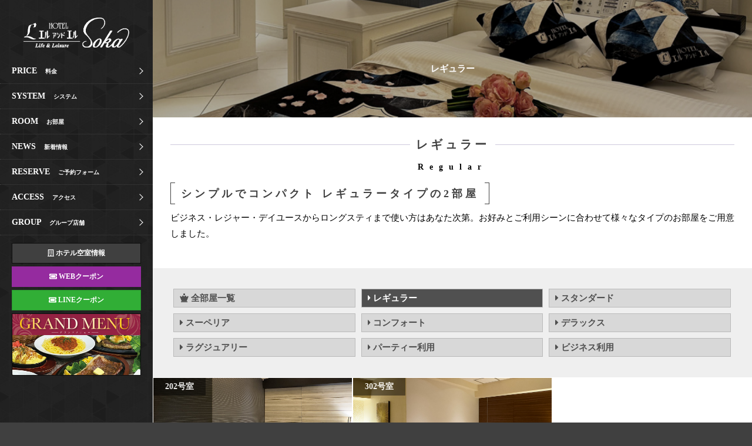

--- FILE ---
content_type: text/html; charset=UTF-8
request_url: https://www.hotel-landl.com/soka-ten/room/room1/
body_size: 11493
content:
<!DOCTYPE html>
<!--[if lt IE 7 ]><html class="ie ie6" lang="ja"><![endif]-->
<!--[if IE 7 ]><html class="ie ie7" lang="ja"><![endif]-->
<!--[if IE 8 ]><html class="ie ie8" lang="ja"><![endif]-->
<!--[if (gte IE 9)|!(IE)]><!-->
<html lang="ja">
<!--<![endif]-->
<head>
<meta charset="UTF-8">
<meta http-equiv="X-UA-Compatible" content="IE=edge">
<meta name="viewport" content="width=device-width, initial-scale=1.0, minimum-scale=1.0, maximum-scale=1.0">
<meta name="apple-mobile-web-app-capable" content="yes">
<meta name="apple-mobile-web-app-status-bar-style" content="black-translucent">

<link rel="icon" href="https://www.hotel-landl.com/soka-ten/wp-content/themes/soka01/images/favicon.ico" type="image/x-icon">
<link rel="apple-touch-icon" href="https://www.hotel-landl.com/soka-ten/wp-content/themes/soka01/images/apple-touch-icon.png" sizes="180x180">
<link href='https://cdnjs.cloudflare.com/ajax/libs/jquery.perfect-scrollbar/0.8.1/css/perfect-scrollbar.min.css' rel='stylesheet' type='text/css'>
<link href="https://fonts.googleapis.com/css?family=Noto+Serif:400i" rel="stylesheet">
<link href="https://www.hotel-landl.com/soka-ten/wp-content/themes/soka01/animate.min.css" rel="stylesheet" type="text/css" />
<link rel="stylesheet" href="https://www.hotel-landl.com/soka-ten/wp-content/themes/soka01/style.css?1754268658" type="text/css">
<link rel="stylesheet" href="https://www.hotel-landl.com/soka-ten/wp-content/themes/soka01/editor_style.css">
	<style>img:is([sizes="auto" i], [sizes^="auto," i]) { contain-intrinsic-size: 3000px 1500px }</style>
	
		<!-- All in One SEO 4.9.3 - aioseo.com -->
		<title>レギュラー | 【公式】ホテルエルアンドエル草加/埼玉県草加・越谷・八潮・東京方面のホテル</title>
	<meta name="description" content="エルアンドエル草加ご利用中のお客様の家となるお部屋は、お好みとご利用シーンに合わせて様々なタイプ（エコノミー／スタンダード／スーペリア／セミデラックス／デラックス／ラグジュアリー／ロイヤル／パーティー・ビジネス利用向け）のお部屋をご用意しました。" />
	<meta name="robots" content="max-image-preview:large" />
	<meta name="google-site-verification" content="fkuP6ES6SS5_2mw0YuIE3TKZ_kTfKGOi3OuHV6_huUE" />
	<meta name="keywords" content="ラブホテル,ビジネスホテル,hotel,エルアンドエル,l&amp;l,埼玉県,草加,八潮,越谷,インター,女子会,パーティー,エコノミー,スタンダード,スーペリア,セミデラックス,デラックス,ラグジュアリー,ロイヤル" />
	<link rel="canonical" href="https://www.hotel-landl.com/soka-ten/room/room1/" />
	<meta name="generator" content="All in One SEO (AIOSEO) 4.9.3" />
		<meta property="og:locale" content="ja_JP" />
		<meta property="og:site_name" content="【公式】ホテルエルアンドエル草加/埼玉県草加・越谷・八潮・東京方面のホテル | 草加・越谷・八潮・東京周辺の人気ホテルです。ビジネスとしても利用出来ます。首都高速八潮南インター車で10分です。" />
		<meta property="og:type" content="article" />
		<meta property="og:title" content="レギュラー | 【公式】ホテルエルアンドエル草加/埼玉県草加・越谷・八潮・東京方面のホテル" />
		<meta property="og:description" content="エルアンドエル草加ご利用中のお客様の家となるお部屋は、お好みとご利用シーンに合わせて様々なタイプ（エコノミー／スタンダード／スーペリア／セミデラックス／デラックス／ラグジュアリー／ロイヤル／パーティー・ビジネス利用向け）のお部屋をご用意しました。" />
		<meta property="og:url" content="https://www.hotel-landl.com/soka-ten/room/room1/" />
		<meta property="article:published_time" content="2018-01-27T05:44:40+00:00" />
		<meta property="article:modified_time" content="2018-06-21T05:38:19+00:00" />
		<meta name="twitter:card" content="summary" />
		<meta name="twitter:title" content="レギュラー | 【公式】ホテルエルアンドエル草加/埼玉県草加・越谷・八潮・東京方面のホテル" />
		<meta name="twitter:description" content="エルアンドエル草加ご利用中のお客様の家となるお部屋は、お好みとご利用シーンに合わせて様々なタイプ（エコノミー／スタンダード／スーペリア／セミデラックス／デラックス／ラグジュアリー／ロイヤル／パーティー・ビジネス利用向け）のお部屋をご用意しました。" />
		<script type="application/ld+json" class="aioseo-schema">
			{"@context":"https:\/\/schema.org","@graph":[{"@type":"BreadcrumbList","@id":"https:\/\/www.hotel-landl.com\/soka-ten\/room\/room1\/#breadcrumblist","itemListElement":[{"@type":"ListItem","@id":"https:\/\/www.hotel-landl.com\/soka-ten#listItem","position":1,"name":"\u30db\u30fc\u30e0","item":"https:\/\/www.hotel-landl.com\/soka-ten","nextItem":{"@type":"ListItem","@id":"https:\/\/www.hotel-landl.com\/soka-ten\/room\/#listItem","name":"\u5168\u90e8\u5c4b\u4e00\u89a7"}},{"@type":"ListItem","@id":"https:\/\/www.hotel-landl.com\/soka-ten\/room\/#listItem","position":2,"name":"\u5168\u90e8\u5c4b\u4e00\u89a7","item":"https:\/\/www.hotel-landl.com\/soka-ten\/room\/","nextItem":{"@type":"ListItem","@id":"https:\/\/www.hotel-landl.com\/soka-ten\/room\/room1\/#listItem","name":"\u30ec\u30ae\u30e5\u30e9\u30fc"},"previousItem":{"@type":"ListItem","@id":"https:\/\/www.hotel-landl.com\/soka-ten#listItem","name":"\u30db\u30fc\u30e0"}},{"@type":"ListItem","@id":"https:\/\/www.hotel-landl.com\/soka-ten\/room\/room1\/#listItem","position":3,"name":"\u30ec\u30ae\u30e5\u30e9\u30fc","previousItem":{"@type":"ListItem","@id":"https:\/\/www.hotel-landl.com\/soka-ten\/room\/#listItem","name":"\u5168\u90e8\u5c4b\u4e00\u89a7"}}]},{"@type":"Organization","@id":"https:\/\/www.hotel-landl.com\/soka-ten\/#organization","name":"\u3010\u516c\u5f0f\u3011\u30db\u30c6\u30eb\u30a8\u30eb\u30a2\u30f3\u30c9\u30a8\u30eb\u8349\u52a0\/\u57fc\u7389\u770c\u8349\u52a0\u30fb\u8d8a\u8c37\u30fb\u516b\u6f6e\u30fb\u6771\u4eac\u65b9\u9762\u306e\u30db\u30c6\u30eb","description":"\u8349\u52a0\u30fb\u8d8a\u8c37\u30fb\u516b\u6f6e\u30fb\u6771\u4eac\u5468\u8fba\u306e\u4eba\u6c17\u30db\u30c6\u30eb\u3067\u3059\u3002\u30d3\u30b8\u30cd\u30b9\u3068\u3057\u3066\u3082\u5229\u7528\u51fa\u6765\u307e\u3059\u3002\u9996\u90fd\u9ad8\u901f\u516b\u6f6e\u5357\u30a4\u30f3\u30bf\u30fc\u8eca\u306710\u5206\u3067\u3059\u3002","url":"https:\/\/www.hotel-landl.com\/soka-ten\/"},{"@type":"WebPage","@id":"https:\/\/www.hotel-landl.com\/soka-ten\/room\/room1\/#webpage","url":"https:\/\/www.hotel-landl.com\/soka-ten\/room\/room1\/","name":"\u30ec\u30ae\u30e5\u30e9\u30fc | \u3010\u516c\u5f0f\u3011\u30db\u30c6\u30eb\u30a8\u30eb\u30a2\u30f3\u30c9\u30a8\u30eb\u8349\u52a0\/\u57fc\u7389\u770c\u8349\u52a0\u30fb\u8d8a\u8c37\u30fb\u516b\u6f6e\u30fb\u6771\u4eac\u65b9\u9762\u306e\u30db\u30c6\u30eb","description":"\u30a8\u30eb\u30a2\u30f3\u30c9\u30a8\u30eb\u8349\u52a0\u3054\u5229\u7528\u4e2d\u306e\u304a\u5ba2\u69d8\u306e\u5bb6\u3068\u306a\u308b\u304a\u90e8\u5c4b\u306f\u3001\u304a\u597d\u307f\u3068\u3054\u5229\u7528\u30b7\u30fc\u30f3\u306b\u5408\u308f\u305b\u3066\u69d8\u3005\u306a\u30bf\u30a4\u30d7\uff08\u30a8\u30b3\u30ce\u30df\u30fc\uff0f\u30b9\u30bf\u30f3\u30c0\u30fc\u30c9\uff0f\u30b9\u30fc\u30da\u30ea\u30a2\uff0f\u30bb\u30df\u30c7\u30e9\u30c3\u30af\u30b9\uff0f\u30c7\u30e9\u30c3\u30af\u30b9\uff0f\u30e9\u30b0\u30b8\u30e5\u30a2\u30ea\u30fc\uff0f\u30ed\u30a4\u30e4\u30eb\uff0f\u30d1\u30fc\u30c6\u30a3\u30fc\u30fb\u30d3\u30b8\u30cd\u30b9\u5229\u7528\u5411\u3051\uff09\u306e\u304a\u90e8\u5c4b\u3092\u3054\u7528\u610f\u3057\u307e\u3057\u305f\u3002","inLanguage":"ja","isPartOf":{"@id":"https:\/\/www.hotel-landl.com\/soka-ten\/#website"},"breadcrumb":{"@id":"https:\/\/www.hotel-landl.com\/soka-ten\/room\/room1\/#breadcrumblist"},"datePublished":"2018-01-27T14:44:40+09:00","dateModified":"2018-06-21T14:38:19+09:00"},{"@type":"WebSite","@id":"https:\/\/www.hotel-landl.com\/soka-ten\/#website","url":"https:\/\/www.hotel-landl.com\/soka-ten\/","name":"\u3010\u516c\u5f0f\u3011\u30db\u30c6\u30eb\u30a8\u30eb\u30a2\u30f3\u30c9\u30a8\u30eb\u8349\u52a0\/\u57fc\u7389\u770c\u8349\u52a0\u30fb\u8d8a\u8c37\u30fb\u516b\u6f6e\u65b9\u9762\u306e\u30db\u30c6\u30eb","description":"\u8349\u52a0\u30fb\u8d8a\u8c37\u30fb\u516b\u6f6e\u30fb\u6771\u4eac\u5468\u8fba\u306e\u4eba\u6c17\u30db\u30c6\u30eb\u3067\u3059\u3002\u30d3\u30b8\u30cd\u30b9\u3068\u3057\u3066\u3082\u5229\u7528\u51fa\u6765\u307e\u3059\u3002\u9996\u90fd\u9ad8\u901f\u516b\u6f6e\u5357\u30a4\u30f3\u30bf\u30fc\u8eca\u306710\u5206\u3067\u3059\u3002","inLanguage":"ja","publisher":{"@id":"https:\/\/www.hotel-landl.com\/soka-ten\/#organization"}}]}
		</script>
		<!-- All in One SEO -->

		<!-- This site uses the Google Analytics by MonsterInsights plugin v9.11.1 - Using Analytics tracking - https://www.monsterinsights.com/ -->
							<script src="//www.googletagmanager.com/gtag/js?id=G-LXRHX2MB1P"  data-cfasync="false" data-wpfc-render="false" type="text/javascript" async></script>
			<script data-cfasync="false" data-wpfc-render="false" type="text/javascript">
				var mi_version = '9.11.1';
				var mi_track_user = true;
				var mi_no_track_reason = '';
								var MonsterInsightsDefaultLocations = {"page_location":"https:\/\/www.hotel-landl.com\/soka-ten\/room\/room1\/"};
								if ( typeof MonsterInsightsPrivacyGuardFilter === 'function' ) {
					var MonsterInsightsLocations = (typeof MonsterInsightsExcludeQuery === 'object') ? MonsterInsightsPrivacyGuardFilter( MonsterInsightsExcludeQuery ) : MonsterInsightsPrivacyGuardFilter( MonsterInsightsDefaultLocations );
				} else {
					var MonsterInsightsLocations = (typeof MonsterInsightsExcludeQuery === 'object') ? MonsterInsightsExcludeQuery : MonsterInsightsDefaultLocations;
				}

								var disableStrs = [
										'ga-disable-G-LXRHX2MB1P',
									];

				/* Function to detect opted out users */
				function __gtagTrackerIsOptedOut() {
					for (var index = 0; index < disableStrs.length; index++) {
						if (document.cookie.indexOf(disableStrs[index] + '=true') > -1) {
							return true;
						}
					}

					return false;
				}

				/* Disable tracking if the opt-out cookie exists. */
				if (__gtagTrackerIsOptedOut()) {
					for (var index = 0; index < disableStrs.length; index++) {
						window[disableStrs[index]] = true;
					}
				}

				/* Opt-out function */
				function __gtagTrackerOptout() {
					for (var index = 0; index < disableStrs.length; index++) {
						document.cookie = disableStrs[index] + '=true; expires=Thu, 31 Dec 2099 23:59:59 UTC; path=/';
						window[disableStrs[index]] = true;
					}
				}

				if ('undefined' === typeof gaOptout) {
					function gaOptout() {
						__gtagTrackerOptout();
					}
				}
								window.dataLayer = window.dataLayer || [];

				window.MonsterInsightsDualTracker = {
					helpers: {},
					trackers: {},
				};
				if (mi_track_user) {
					function __gtagDataLayer() {
						dataLayer.push(arguments);
					}

					function __gtagTracker(type, name, parameters) {
						if (!parameters) {
							parameters = {};
						}

						if (parameters.send_to) {
							__gtagDataLayer.apply(null, arguments);
							return;
						}

						if (type === 'event') {
														parameters.send_to = monsterinsights_frontend.v4_id;
							var hookName = name;
							if (typeof parameters['event_category'] !== 'undefined') {
								hookName = parameters['event_category'] + ':' + name;
							}

							if (typeof MonsterInsightsDualTracker.trackers[hookName] !== 'undefined') {
								MonsterInsightsDualTracker.trackers[hookName](parameters);
							} else {
								__gtagDataLayer('event', name, parameters);
							}
							
						} else {
							__gtagDataLayer.apply(null, arguments);
						}
					}

					__gtagTracker('js', new Date());
					__gtagTracker('set', {
						'developer_id.dZGIzZG': true,
											});
					if ( MonsterInsightsLocations.page_location ) {
						__gtagTracker('set', MonsterInsightsLocations);
					}
										__gtagTracker('config', 'G-LXRHX2MB1P', {"forceSSL":"true","link_attribution":"true"} );
										window.gtag = __gtagTracker;										(function () {
						/* https://developers.google.com/analytics/devguides/collection/analyticsjs/ */
						/* ga and __gaTracker compatibility shim. */
						var noopfn = function () {
							return null;
						};
						var newtracker = function () {
							return new Tracker();
						};
						var Tracker = function () {
							return null;
						};
						var p = Tracker.prototype;
						p.get = noopfn;
						p.set = noopfn;
						p.send = function () {
							var args = Array.prototype.slice.call(arguments);
							args.unshift('send');
							__gaTracker.apply(null, args);
						};
						var __gaTracker = function () {
							var len = arguments.length;
							if (len === 0) {
								return;
							}
							var f = arguments[len - 1];
							if (typeof f !== 'object' || f === null || typeof f.hitCallback !== 'function') {
								if ('send' === arguments[0]) {
									var hitConverted, hitObject = false, action;
									if ('event' === arguments[1]) {
										if ('undefined' !== typeof arguments[3]) {
											hitObject = {
												'eventAction': arguments[3],
												'eventCategory': arguments[2],
												'eventLabel': arguments[4],
												'value': arguments[5] ? arguments[5] : 1,
											}
										}
									}
									if ('pageview' === arguments[1]) {
										if ('undefined' !== typeof arguments[2]) {
											hitObject = {
												'eventAction': 'page_view',
												'page_path': arguments[2],
											}
										}
									}
									if (typeof arguments[2] === 'object') {
										hitObject = arguments[2];
									}
									if (typeof arguments[5] === 'object') {
										Object.assign(hitObject, arguments[5]);
									}
									if ('undefined' !== typeof arguments[1].hitType) {
										hitObject = arguments[1];
										if ('pageview' === hitObject.hitType) {
											hitObject.eventAction = 'page_view';
										}
									}
									if (hitObject) {
										action = 'timing' === arguments[1].hitType ? 'timing_complete' : hitObject.eventAction;
										hitConverted = mapArgs(hitObject);
										__gtagTracker('event', action, hitConverted);
									}
								}
								return;
							}

							function mapArgs(args) {
								var arg, hit = {};
								var gaMap = {
									'eventCategory': 'event_category',
									'eventAction': 'event_action',
									'eventLabel': 'event_label',
									'eventValue': 'event_value',
									'nonInteraction': 'non_interaction',
									'timingCategory': 'event_category',
									'timingVar': 'name',
									'timingValue': 'value',
									'timingLabel': 'event_label',
									'page': 'page_path',
									'location': 'page_location',
									'title': 'page_title',
									'referrer' : 'page_referrer',
								};
								for (arg in args) {
																		if (!(!args.hasOwnProperty(arg) || !gaMap.hasOwnProperty(arg))) {
										hit[gaMap[arg]] = args[arg];
									} else {
										hit[arg] = args[arg];
									}
								}
								return hit;
							}

							try {
								f.hitCallback();
							} catch (ex) {
							}
						};
						__gaTracker.create = newtracker;
						__gaTracker.getByName = newtracker;
						__gaTracker.getAll = function () {
							return [];
						};
						__gaTracker.remove = noopfn;
						__gaTracker.loaded = true;
						window['__gaTracker'] = __gaTracker;
					})();
									} else {
										console.log("");
					(function () {
						function __gtagTracker() {
							return null;
						}

						window['__gtagTracker'] = __gtagTracker;
						window['gtag'] = __gtagTracker;
					})();
									}
			</script>
							<!-- / Google Analytics by MonsterInsights -->
		<script type="text/javascript">
/* <![CDATA[ */
window._wpemojiSettings = {"baseUrl":"https:\/\/s.w.org\/images\/core\/emoji\/16.0.1\/72x72\/","ext":".png","svgUrl":"https:\/\/s.w.org\/images\/core\/emoji\/16.0.1\/svg\/","svgExt":".svg","source":{"concatemoji":"https:\/\/www.hotel-landl.com\/soka-ten\/wp-includes\/js\/wp-emoji-release.min.js?ver=6.8.3"}};
/*! This file is auto-generated */
!function(s,n){var o,i,e;function c(e){try{var t={supportTests:e,timestamp:(new Date).valueOf()};sessionStorage.setItem(o,JSON.stringify(t))}catch(e){}}function p(e,t,n){e.clearRect(0,0,e.canvas.width,e.canvas.height),e.fillText(t,0,0);var t=new Uint32Array(e.getImageData(0,0,e.canvas.width,e.canvas.height).data),a=(e.clearRect(0,0,e.canvas.width,e.canvas.height),e.fillText(n,0,0),new Uint32Array(e.getImageData(0,0,e.canvas.width,e.canvas.height).data));return t.every(function(e,t){return e===a[t]})}function u(e,t){e.clearRect(0,0,e.canvas.width,e.canvas.height),e.fillText(t,0,0);for(var n=e.getImageData(16,16,1,1),a=0;a<n.data.length;a++)if(0!==n.data[a])return!1;return!0}function f(e,t,n,a){switch(t){case"flag":return n(e,"\ud83c\udff3\ufe0f\u200d\u26a7\ufe0f","\ud83c\udff3\ufe0f\u200b\u26a7\ufe0f")?!1:!n(e,"\ud83c\udde8\ud83c\uddf6","\ud83c\udde8\u200b\ud83c\uddf6")&&!n(e,"\ud83c\udff4\udb40\udc67\udb40\udc62\udb40\udc65\udb40\udc6e\udb40\udc67\udb40\udc7f","\ud83c\udff4\u200b\udb40\udc67\u200b\udb40\udc62\u200b\udb40\udc65\u200b\udb40\udc6e\u200b\udb40\udc67\u200b\udb40\udc7f");case"emoji":return!a(e,"\ud83e\udedf")}return!1}function g(e,t,n,a){var r="undefined"!=typeof WorkerGlobalScope&&self instanceof WorkerGlobalScope?new OffscreenCanvas(300,150):s.createElement("canvas"),o=r.getContext("2d",{willReadFrequently:!0}),i=(o.textBaseline="top",o.font="600 32px Arial",{});return e.forEach(function(e){i[e]=t(o,e,n,a)}),i}function t(e){var t=s.createElement("script");t.src=e,t.defer=!0,s.head.appendChild(t)}"undefined"!=typeof Promise&&(o="wpEmojiSettingsSupports",i=["flag","emoji"],n.supports={everything:!0,everythingExceptFlag:!0},e=new Promise(function(e){s.addEventListener("DOMContentLoaded",e,{once:!0})}),new Promise(function(t){var n=function(){try{var e=JSON.parse(sessionStorage.getItem(o));if("object"==typeof e&&"number"==typeof e.timestamp&&(new Date).valueOf()<e.timestamp+604800&&"object"==typeof e.supportTests)return e.supportTests}catch(e){}return null}();if(!n){if("undefined"!=typeof Worker&&"undefined"!=typeof OffscreenCanvas&&"undefined"!=typeof URL&&URL.createObjectURL&&"undefined"!=typeof Blob)try{var e="postMessage("+g.toString()+"("+[JSON.stringify(i),f.toString(),p.toString(),u.toString()].join(",")+"));",a=new Blob([e],{type:"text/javascript"}),r=new Worker(URL.createObjectURL(a),{name:"wpTestEmojiSupports"});return void(r.onmessage=function(e){c(n=e.data),r.terminate(),t(n)})}catch(e){}c(n=g(i,f,p,u))}t(n)}).then(function(e){for(var t in e)n.supports[t]=e[t],n.supports.everything=n.supports.everything&&n.supports[t],"flag"!==t&&(n.supports.everythingExceptFlag=n.supports.everythingExceptFlag&&n.supports[t]);n.supports.everythingExceptFlag=n.supports.everythingExceptFlag&&!n.supports.flag,n.DOMReady=!1,n.readyCallback=function(){n.DOMReady=!0}}).then(function(){return e}).then(function(){var e;n.supports.everything||(n.readyCallback(),(e=n.source||{}).concatemoji?t(e.concatemoji):e.wpemoji&&e.twemoji&&(t(e.twemoji),t(e.wpemoji)))}))}((window,document),window._wpemojiSettings);
/* ]]> */
</script>
<style id='wp-emoji-styles-inline-css' type='text/css'>

	img.wp-smiley, img.emoji {
		display: inline !important;
		border: none !important;
		box-shadow: none !important;
		height: 1em !important;
		width: 1em !important;
		margin: 0 0.07em !important;
		vertical-align: -0.1em !important;
		background: none !important;
		padding: 0 !important;
	}
</style>
<link rel='stylesheet' id='wp-block-library-css' href='https://www.hotel-landl.com/soka-ten/wp-includes/css/dist/block-library/style.min.css?ver=6.8.3' type='text/css' media='all' />
<style id='classic-theme-styles-inline-css' type='text/css'>
/*! This file is auto-generated */
.wp-block-button__link{color:#fff;background-color:#32373c;border-radius:9999px;box-shadow:none;text-decoration:none;padding:calc(.667em + 2px) calc(1.333em + 2px);font-size:1.125em}.wp-block-file__button{background:#32373c;color:#fff;text-decoration:none}
</style>
<link rel='stylesheet' id='aioseo/css/src/vue/standalone/blocks/table-of-contents/global.scss-css' href='https://www.hotel-landl.com/soka-ten/wp-content/plugins/all-in-one-seo-pack/dist/Lite/assets/css/table-of-contents/global.e90f6d47.css?ver=4.9.3' type='text/css' media='all' />
<style id='global-styles-inline-css' type='text/css'>
:root{--wp--preset--aspect-ratio--square: 1;--wp--preset--aspect-ratio--4-3: 4/3;--wp--preset--aspect-ratio--3-4: 3/4;--wp--preset--aspect-ratio--3-2: 3/2;--wp--preset--aspect-ratio--2-3: 2/3;--wp--preset--aspect-ratio--16-9: 16/9;--wp--preset--aspect-ratio--9-16: 9/16;--wp--preset--color--black: #000000;--wp--preset--color--cyan-bluish-gray: #abb8c3;--wp--preset--color--white: #ffffff;--wp--preset--color--pale-pink: #f78da7;--wp--preset--color--vivid-red: #cf2e2e;--wp--preset--color--luminous-vivid-orange: #ff6900;--wp--preset--color--luminous-vivid-amber: #fcb900;--wp--preset--color--light-green-cyan: #7bdcb5;--wp--preset--color--vivid-green-cyan: #00d084;--wp--preset--color--pale-cyan-blue: #8ed1fc;--wp--preset--color--vivid-cyan-blue: #0693e3;--wp--preset--color--vivid-purple: #9b51e0;--wp--preset--gradient--vivid-cyan-blue-to-vivid-purple: linear-gradient(135deg,rgba(6,147,227,1) 0%,rgb(155,81,224) 100%);--wp--preset--gradient--light-green-cyan-to-vivid-green-cyan: linear-gradient(135deg,rgb(122,220,180) 0%,rgb(0,208,130) 100%);--wp--preset--gradient--luminous-vivid-amber-to-luminous-vivid-orange: linear-gradient(135deg,rgba(252,185,0,1) 0%,rgba(255,105,0,1) 100%);--wp--preset--gradient--luminous-vivid-orange-to-vivid-red: linear-gradient(135deg,rgba(255,105,0,1) 0%,rgb(207,46,46) 100%);--wp--preset--gradient--very-light-gray-to-cyan-bluish-gray: linear-gradient(135deg,rgb(238,238,238) 0%,rgb(169,184,195) 100%);--wp--preset--gradient--cool-to-warm-spectrum: linear-gradient(135deg,rgb(74,234,220) 0%,rgb(151,120,209) 20%,rgb(207,42,186) 40%,rgb(238,44,130) 60%,rgb(251,105,98) 80%,rgb(254,248,76) 100%);--wp--preset--gradient--blush-light-purple: linear-gradient(135deg,rgb(255,206,236) 0%,rgb(152,150,240) 100%);--wp--preset--gradient--blush-bordeaux: linear-gradient(135deg,rgb(254,205,165) 0%,rgb(254,45,45) 50%,rgb(107,0,62) 100%);--wp--preset--gradient--luminous-dusk: linear-gradient(135deg,rgb(255,203,112) 0%,rgb(199,81,192) 50%,rgb(65,88,208) 100%);--wp--preset--gradient--pale-ocean: linear-gradient(135deg,rgb(255,245,203) 0%,rgb(182,227,212) 50%,rgb(51,167,181) 100%);--wp--preset--gradient--electric-grass: linear-gradient(135deg,rgb(202,248,128) 0%,rgb(113,206,126) 100%);--wp--preset--gradient--midnight: linear-gradient(135deg,rgb(2,3,129) 0%,rgb(40,116,252) 100%);--wp--preset--font-size--small: 13px;--wp--preset--font-size--medium: 20px;--wp--preset--font-size--large: 36px;--wp--preset--font-size--x-large: 42px;--wp--preset--spacing--20: 0.44rem;--wp--preset--spacing--30: 0.67rem;--wp--preset--spacing--40: 1rem;--wp--preset--spacing--50: 1.5rem;--wp--preset--spacing--60: 2.25rem;--wp--preset--spacing--70: 3.38rem;--wp--preset--spacing--80: 5.06rem;--wp--preset--shadow--natural: 6px 6px 9px rgba(0, 0, 0, 0.2);--wp--preset--shadow--deep: 12px 12px 50px rgba(0, 0, 0, 0.4);--wp--preset--shadow--sharp: 6px 6px 0px rgba(0, 0, 0, 0.2);--wp--preset--shadow--outlined: 6px 6px 0px -3px rgba(255, 255, 255, 1), 6px 6px rgba(0, 0, 0, 1);--wp--preset--shadow--crisp: 6px 6px 0px rgba(0, 0, 0, 1);}:where(.is-layout-flex){gap: 0.5em;}:where(.is-layout-grid){gap: 0.5em;}body .is-layout-flex{display: flex;}.is-layout-flex{flex-wrap: wrap;align-items: center;}.is-layout-flex > :is(*, div){margin: 0;}body .is-layout-grid{display: grid;}.is-layout-grid > :is(*, div){margin: 0;}:where(.wp-block-columns.is-layout-flex){gap: 2em;}:where(.wp-block-columns.is-layout-grid){gap: 2em;}:where(.wp-block-post-template.is-layout-flex){gap: 1.25em;}:where(.wp-block-post-template.is-layout-grid){gap: 1.25em;}.has-black-color{color: var(--wp--preset--color--black) !important;}.has-cyan-bluish-gray-color{color: var(--wp--preset--color--cyan-bluish-gray) !important;}.has-white-color{color: var(--wp--preset--color--white) !important;}.has-pale-pink-color{color: var(--wp--preset--color--pale-pink) !important;}.has-vivid-red-color{color: var(--wp--preset--color--vivid-red) !important;}.has-luminous-vivid-orange-color{color: var(--wp--preset--color--luminous-vivid-orange) !important;}.has-luminous-vivid-amber-color{color: var(--wp--preset--color--luminous-vivid-amber) !important;}.has-light-green-cyan-color{color: var(--wp--preset--color--light-green-cyan) !important;}.has-vivid-green-cyan-color{color: var(--wp--preset--color--vivid-green-cyan) !important;}.has-pale-cyan-blue-color{color: var(--wp--preset--color--pale-cyan-blue) !important;}.has-vivid-cyan-blue-color{color: var(--wp--preset--color--vivid-cyan-blue) !important;}.has-vivid-purple-color{color: var(--wp--preset--color--vivid-purple) !important;}.has-black-background-color{background-color: var(--wp--preset--color--black) !important;}.has-cyan-bluish-gray-background-color{background-color: var(--wp--preset--color--cyan-bluish-gray) !important;}.has-white-background-color{background-color: var(--wp--preset--color--white) !important;}.has-pale-pink-background-color{background-color: var(--wp--preset--color--pale-pink) !important;}.has-vivid-red-background-color{background-color: var(--wp--preset--color--vivid-red) !important;}.has-luminous-vivid-orange-background-color{background-color: var(--wp--preset--color--luminous-vivid-orange) !important;}.has-luminous-vivid-amber-background-color{background-color: var(--wp--preset--color--luminous-vivid-amber) !important;}.has-light-green-cyan-background-color{background-color: var(--wp--preset--color--light-green-cyan) !important;}.has-vivid-green-cyan-background-color{background-color: var(--wp--preset--color--vivid-green-cyan) !important;}.has-pale-cyan-blue-background-color{background-color: var(--wp--preset--color--pale-cyan-blue) !important;}.has-vivid-cyan-blue-background-color{background-color: var(--wp--preset--color--vivid-cyan-blue) !important;}.has-vivid-purple-background-color{background-color: var(--wp--preset--color--vivid-purple) !important;}.has-black-border-color{border-color: var(--wp--preset--color--black) !important;}.has-cyan-bluish-gray-border-color{border-color: var(--wp--preset--color--cyan-bluish-gray) !important;}.has-white-border-color{border-color: var(--wp--preset--color--white) !important;}.has-pale-pink-border-color{border-color: var(--wp--preset--color--pale-pink) !important;}.has-vivid-red-border-color{border-color: var(--wp--preset--color--vivid-red) !important;}.has-luminous-vivid-orange-border-color{border-color: var(--wp--preset--color--luminous-vivid-orange) !important;}.has-luminous-vivid-amber-border-color{border-color: var(--wp--preset--color--luminous-vivid-amber) !important;}.has-light-green-cyan-border-color{border-color: var(--wp--preset--color--light-green-cyan) !important;}.has-vivid-green-cyan-border-color{border-color: var(--wp--preset--color--vivid-green-cyan) !important;}.has-pale-cyan-blue-border-color{border-color: var(--wp--preset--color--pale-cyan-blue) !important;}.has-vivid-cyan-blue-border-color{border-color: var(--wp--preset--color--vivid-cyan-blue) !important;}.has-vivid-purple-border-color{border-color: var(--wp--preset--color--vivid-purple) !important;}.has-vivid-cyan-blue-to-vivid-purple-gradient-background{background: var(--wp--preset--gradient--vivid-cyan-blue-to-vivid-purple) !important;}.has-light-green-cyan-to-vivid-green-cyan-gradient-background{background: var(--wp--preset--gradient--light-green-cyan-to-vivid-green-cyan) !important;}.has-luminous-vivid-amber-to-luminous-vivid-orange-gradient-background{background: var(--wp--preset--gradient--luminous-vivid-amber-to-luminous-vivid-orange) !important;}.has-luminous-vivid-orange-to-vivid-red-gradient-background{background: var(--wp--preset--gradient--luminous-vivid-orange-to-vivid-red) !important;}.has-very-light-gray-to-cyan-bluish-gray-gradient-background{background: var(--wp--preset--gradient--very-light-gray-to-cyan-bluish-gray) !important;}.has-cool-to-warm-spectrum-gradient-background{background: var(--wp--preset--gradient--cool-to-warm-spectrum) !important;}.has-blush-light-purple-gradient-background{background: var(--wp--preset--gradient--blush-light-purple) !important;}.has-blush-bordeaux-gradient-background{background: var(--wp--preset--gradient--blush-bordeaux) !important;}.has-luminous-dusk-gradient-background{background: var(--wp--preset--gradient--luminous-dusk) !important;}.has-pale-ocean-gradient-background{background: var(--wp--preset--gradient--pale-ocean) !important;}.has-electric-grass-gradient-background{background: var(--wp--preset--gradient--electric-grass) !important;}.has-midnight-gradient-background{background: var(--wp--preset--gradient--midnight) !important;}.has-small-font-size{font-size: var(--wp--preset--font-size--small) !important;}.has-medium-font-size{font-size: var(--wp--preset--font-size--medium) !important;}.has-large-font-size{font-size: var(--wp--preset--font-size--large) !important;}.has-x-large-font-size{font-size: var(--wp--preset--font-size--x-large) !important;}
:where(.wp-block-post-template.is-layout-flex){gap: 1.25em;}:where(.wp-block-post-template.is-layout-grid){gap: 1.25em;}
:where(.wp-block-columns.is-layout-flex){gap: 2em;}:where(.wp-block-columns.is-layout-grid){gap: 2em;}
:root :where(.wp-block-pullquote){font-size: 1.5em;line-height: 1.6;}
</style>
<script type="text/javascript" src="https://www.hotel-landl.com/soka-ten/wp-content/plugins/google-analytics-for-wordpress/assets/js/frontend-gtag.min.js?ver=9.11.1" id="monsterinsights-frontend-script-js" async="async" data-wp-strategy="async"></script>
<script data-cfasync="false" data-wpfc-render="false" type="text/javascript" id='monsterinsights-frontend-script-js-extra'>/* <![CDATA[ */
var monsterinsights_frontend = {"js_events_tracking":"true","download_extensions":"doc,pdf,ppt,zip,xls,docx,pptx,xlsx","inbound_paths":"[{\"path\":\"\\\/go\\\/\",\"label\":\"affiliate\"},{\"path\":\"\\\/recommend\\\/\",\"label\":\"affiliate\"}]","home_url":"https:\/\/www.hotel-landl.com\/soka-ten","hash_tracking":"false","v4_id":"G-LXRHX2MB1P"};/* ]]> */
</script>
<link rel="https://api.w.org/" href="https://www.hotel-landl.com/soka-ten/wp-json/" /><link rel="alternate" title="JSON" type="application/json" href="https://www.hotel-landl.com/soka-ten/wp-json/wp/v2/pages/17" /><link rel="EditURI" type="application/rsd+xml" title="RSD" href="https://www.hotel-landl.com/soka-ten/xmlrpc.php?rsd" />
<meta name="generator" content="WordPress 6.8.3" />
<link rel='shortlink' href='https://www.hotel-landl.com/soka-ten/?p=17' />
<link rel="alternate" title="oEmbed (JSON)" type="application/json+oembed" href="https://www.hotel-landl.com/soka-ten/wp-json/oembed/1.0/embed?url=https%3A%2F%2Fwww.hotel-landl.com%2Fsoka-ten%2Froom%2Froom1%2F" />
<link rel="alternate" title="oEmbed (XML)" type="text/xml+oembed" href="https://www.hotel-landl.com/soka-ten/wp-json/oembed/1.0/embed?url=https%3A%2F%2Fwww.hotel-landl.com%2Fsoka-ten%2Froom%2Froom1%2F&#038;format=xml" />
<script type="text/javascript" src="https://ajaxzip3.github.io/ajaxzip3.js" charset="utf-8"></script>
</head>
<body class="wp-singular page-template page-template-room1 page-template-room1-php page page-id-17 page-child parent-pageid-15 wp-theme-soka01">
<!--#loader-bg--> 
<!--<div id="loader-bg">
<div id="loader">
<div class="load_life">Life_resure</div>
<div class="load_mark">mark</div>
</div>
</div>--> 
<!--/#loader-bg--> 
<!--#wrap-->
<div id="wrap">
<!--header-->
<header id="global-head">
<div id="brand-logo"><a href="https://www.hotel-landl.com/soka-ten">エルアンドエル草加</a></div>
<div id="brand-logo-sp"><a href="https://www.hotel-landl.com/soka-ten">エルアンドエル草加</a></div>
</header>
<!--/header--> 
<!--#nav-toggle-->
<div id="nav-toggle">
<div> <span></span> <span></span> <span></span> </div>
</div>
<div id="nav-tel"><a href="tel:0489362211"><i class="fas fa-phone-volume"></i></a></div>
<div id="nav-reserve"><a href="https://www.hotel-landl.com/soka-ten/reserve/"><i class="far fa-calendar-alt"></i></a></div>
<!--/#nav-toggle--> 
<!--#sidebar-->
<aside id="sidebar" class="scroll">
<nav id="global-nav">
<ul>

<li class="sub-menu"> <a href="#" class="sub-menu-head">PRICE　<span>料金</span></a>
<ul class="sub-menu-nav scroll">
<li><a href="https://www.hotel-landl.com/soka-ten/system/system1"><i class="fas fa-caret-right"></i>　料金システム</a></li>
</ul>
</li>

<li class="sub-menu"> <a href="#" class="sub-menu-head">SYSTEM　<span>システム</span></a>
<ul class="sub-menu-nav scroll">
<li><a href="https://www.hotel-landl.com/soka-ten/system"><i class="fas fa-chess-queen"></i>　システム全般</a></li>
<li><a href="https://www.hotel-landl.com/soka-ten/system/system2"><i class="fas fa-caret-right"></i>　設備／装備／レンタル</a></li>
<li><a href="https://www.hotel-landl.com/soka-ten/system/system3"><i class="fas fa-caret-right"></i>　ロイヤルメンバーズ</a></li>
<li><a href="https://www.hotel-landl.com/soka-ten/service/"><i class="fas fa-caret-right"></i>　お食事メニュー</a></li>
</ul>
</li>
<li class="sub-menu"> <a href="#" class="sub-menu-head">ROOM　<span>お部屋</span></a>
<ul class="sub-menu-nav scroll">
<li><a href="https://www.hotel-landl.com/soka-ten/room/"><i class="fas fa-chess-queen"></i> 全部屋一覧</a></li>
<li><a href="https://www.hotel-landl.com/soka-ten/room/room1"><i class="fas fa-caret-right"></i> レギュラー</a></li>
<li><a href="https://www.hotel-landl.com/soka-ten/room/room2"><i class="fas fa-caret-right"></i> スタンダード</a></li>
<li><a href="https://www.hotel-landl.com/soka-ten/room/room3"><i class="fas fa-caret-right"></i> スーペリア</a></li>
<li><a href="https://www.hotel-landl.com/soka-ten/room/room4"><i class="fas fa-caret-right"></i> コンフォート</a></li>
<li><a href="https://www.hotel-landl.com/soka-ten/room/room5"><i class="fas fa-caret-right"></i> デラックス</a></li>
<li><a href="https://www.hotel-landl.com/soka-ten/room/room6"><i class="fas fa-caret-right"></i> ラグジュアリー</a></li>
<li><a href="https://www.hotel-landl.com/soka-ten/room/room7"><i class="fas fa-caret-right"></i> パーティー利用</a></li>
<li><a href="https://www.hotel-landl.com/soka-ten/room/room8"><i class="fas fa-caret-right"></i> ビジネス利用</a></li>
</ul>
</li>
<li class="sub-menu"> <a href="#" class="sub-menu-head">NEWS　<span>新着情報</span></a>
<ul class="sub-menu-nav scroll">
<li><a href="https://www.hotel-landl.com/soka-ten/news/"><i class="fas fa-chess-queen"></i>　新着情報一覧</a></li>
<li><a href="https://www.hotel-landl.com/soka-ten/category/info/"><i class="fas fa-caret-right"></i>　お知らせ</a></li>
<li><a href="https://www.hotel-landl.com/soka-ten/category/event/"><i class="fas fa-caret-right"></i>　イベント</a></li>
</ul>
</li>
<li class="sub-menu"> <a href="#" class="sub-menu-head">RESERVE　<span>ご予約フォーム</span></a>
<ul class="sub-menu-nav scroll">
<li><a href="https://www.hotel-landl.com/soka-ten/reserve/"><i class="fas fa-chess-queen"></i>　ご予約一覧</a></li>
<!--<li><a href="https://select-type.com/rsv/?id=OvmDMWJep4o&c_id=371707&w_flg=1" target="_blank"><i class="fas fa-caret-right"></i>　ホテルデイユース予約</a></li>
<li><a href="https://select-type.com/rsv/?id=OvmDMWJep4o&c_id=371748&w_flg=1" target="_blank"><i class="fas fa-caret-right"></i>　ホテルご宿泊予約</a></li>-->
</ul>
</li>

<!--
<li class="sub-menu"> <a href="#" class="sub-menu-head">PLAN　<span>人気プラン</span></a>
<ul class="sub-menu-nav scroll">
<li><a href="https://www.hotel-landl.com/soka-ten/plan/"><i class="fas fa-chess-queen"></i>　プラン/イベント一覧</a></li>
<li><a href="https://www.hotel-landl.com/soka-ten/20180901-2/"><i class="fas fa-caret-right"></i>　タクシー割</a></li>
</ul>
</li>
-->

<li class="sub-menu"> <a href="#" class="sub-menu-head">ACCESS　<span>アクセス</span></a>
<ul class="sub-menu-nav scroll">
<li><a href="https://www.hotel-landl.com/soka-ten/access/"><i class="fas fa-chess-queen"></i>　アクセス</a></li>
</ul>
</li>
<li class="sub-menu"> <a href="#" class="sub-menu-head">GROUP　<span>グループ店舗</span></a>
<ul class="sub-menu-nav scroll">
<li><a href="https://www.hotel-landl.com/soka-ten/group/"><i class="fas fa-chess-queen"></i>　グループ全店舗</a></li>
<li><a href="//www.hotel-landl.com/omiya-ten/" target="_blank"><i class="fas fa-caret-right"></i> エルアンドエル大宮REVE</a></li>
<li><a href="//www.hotel-landl.com/soka-ten/" target="_blank"><i class="fa fa-caret-right"></i> エルアンドエル草加</a></li>
</ul>
</li>
</ul>
</nav>
<div class="special">
<ul>
<li><a href="https://www.hotel-landl.com/soka-ten/vacancy" class="special"><i class="far fa-building"></i> ホテル空室情報</a></li>
<li class="spa"><a href="https://www.hotel-landl.com/soka-ten/get/" class="special"><i class="fas fa-ticket-alt"></i> WEBクーポン</a></li>
<li class="green"><a href="https://line.me/R/ti/p/%40nit4802i" class="special" target="_blank"><i class="fas fa-ticket-alt"></i> LINEクーポン</a></li>
<li><a href="https://www.hotel-landl.com/soka-ten/service/" class="special_banner"><img src="https://www.hotel-landl.com/soka-ten/wp-content/themes/soka01/images/ngrandmenu.jpg" width="100%" alt="お食事メニュー"></a></li>
</ul>
</div>
</aside>
<!--/#sidebar--> 
<!--#overlay-->
<div id="overlay"></div>
<!--/#overlay--> 
<!--#main-->
<main id="main">
<!--#main-in-->
<div id="main-in">
<!--#main-visual-->
<ul id="main-visual">
<li> <span class="room_slide1">エルアンドエルブランドのハイクオリティー＆ハイエンターテインメントを継承した26部屋
</span>
<div class="midashi">
<h1 class="noto">
レギュラー</h1>
</div>
</li>
<li> <span class="room_slide2">モダンで上質な落ち着きのある26部屋のルームバリエーション</span></li>
<li> <span class="room_slide3">ビジネス・レジャー・デイユースからロングスティまで使い方はあなた次第</span></li>
<li> <span class="room_slide4">リッチ＆コンパクト＆スタイリッシュな遊空間はあなたの五感を刺激します</span></li>
<li> <span class="room_slide5">多彩なニーズに合わせた上質で機能的な26部屋</span></li>
<li> <span class="room_slide6">ワイド2メートルのスーパーキングサイズベッドも標準装備</span></li>
</ul>
<!--/#main-visual-->
<section class="inner">
<h2><span>
レギュラー</span></h2>
<p class="h2_sub">Regular</p>
<h3>シンプルでコンパクト レギュラータイプの2部屋</h3>
<p>ビジネス・レジャー・デイユースからロングスティまで使い方はあなた次第。お好みとご利用シーンに合わせて様々なタイプのお部屋をご用意しました。</p>
</section>
<section class="inner_gray">

<div class="room_type">
<ul class="clearfix">
<li><a href="https://www.hotel-landl.com/soka-ten/room/"><i class="fas fa-chess-queen"></i> 全部屋一覧</a></li>
<li class="onlink"><a href="https://www.hotel-landl.com/soka-ten/room/room1"><i class="fas fa-caret-right"></i> レギュラー</a></li>
<li><a href="https://www.hotel-landl.com/soka-ten/room/room2"><i class="fas fa-caret-right"></i> スタンダード</a></li>
<li><a href="https://www.hotel-landl.com/soka-ten/room/room3"><i class="fas fa-caret-right"></i> スーペリア</a></li>
<li><a href="https://www.hotel-landl.com/soka-ten/room/room4"><i class="fas fa-caret-right"></i> コンフォート</a></li>
<li><a href="https://www.hotel-landl.com/soka-ten/room/room5"><i class="fas fa-caret-right"></i> デラックス</a></li>
<li><a href="https://www.hotel-landl.com/soka-ten/room/room6"><i class="fas fa-caret-right"></i> ラグジュアリー</a></li>
<li><a href="https://www.hotel-landl.com/soka-ten/room/room7"><i class="fas fa-caret-right"></i> パーティー利用</a></li>
<li><a href="https://www.hotel-landl.com/soka-ten/room/room8"><i class="fas fa-caret-right"></i> ビジネス利用</a></li>
</ul>
</div>

</section>

<div class="room clearfix">
<div class="item room202"><a href="https://www.hotel-landl.com/soka-ten/room/room202"><span class="inbox">202号室</span><span class="button">詳しく見る</span></a></div>
<div class="item room302"><a href="https://www.hotel-landl.com/soka-ten/room/room302"><span class="inbox">302号室</span><span class="button">詳しく見る</span></a></div>
</div>

<div class="fix_image animation scroll"> <span class="fix202"></span> </div>

<div class="kanren">
<h4>様々なご利用シーンに合わせたお部屋</h4>
<ul class="clearfix">
<li><a href="https://www.hotel-landl.com/soka-ten/room/"><i class="fas fa-chess-queen"></i> 全部屋一覧</a></li>
<li><a href="https://www.hotel-landl.com/soka-ten/room/room1"><i class="fas fa-caret-right"></i> レギュラー</a></li>
<li><a href="https://www.hotel-landl.com/soka-ten/room/room2"><i class="fas fa-caret-right"></i> スタンダード</a></li>
<li><a href="https://www.hotel-landl.com/soka-ten/room/room3"><i class="fas fa-caret-right"></i> スーペリア</a></li>
<li><a href="https://www.hotel-landl.com/soka-ten/room/room4"><i class="fas fa-caret-right"></i> コンフォート</a></li>
<li><a href="https://www.hotel-landl.com/soka-ten/room/room5"><i class="fas fa-caret-right"></i> デラックス</a></li>
<li><a href="https://www.hotel-landl.com/soka-ten/room/room6"><i class="fas fa-caret-right"></i> ラグジュアリー</a></li>
<li><a href="https://www.hotel-landl.com/soka-ten/room/room7"><i class="fas fa-caret-right"></i> パーティー利用</a></li>
<li><a href="https://www.hotel-landl.com/soka-ten/room/room8"><i class="fas fa-caret-right"></i> ビジネス利用</a></li>
</ul>
</div>
<footer id="footer_area">
<span class="left"><a href="http://taihei-g.co.jp/" target="_blank">Produced by TAIHEI GROUP</a></span>
<span class="right"><a href="#">UP</a></span>
</footer>
<div id="copyright">Copyright Hotel L&amp;L SOKA. All rights reserved.</div>
</div>
<!--/#main-in--> 
</main>
<!--/#main--> 
<!--#event_area-->
<div id="event_area"> event_area </div>
<!--/#event_area--> 
</div>
<!--/#wrap-->

<script type="speculationrules">
{"prefetch":[{"source":"document","where":{"and":[{"href_matches":"\/soka-ten\/*"},{"not":{"href_matches":["\/soka-ten\/wp-*.php","\/soka-ten\/wp-admin\/*","\/soka-ten\/wp-content\/uploads\/*","\/soka-ten\/wp-content\/*","\/soka-ten\/wp-content\/plugins\/*","\/soka-ten\/wp-content\/themes\/soka01\/*","\/soka-ten\/*\\?(.+)"]}},{"not":{"selector_matches":"a[rel~=\"nofollow\"]"}},{"not":{"selector_matches":".no-prefetch, .no-prefetch a"}}]},"eagerness":"conservative"}]}
</script>
<script type="text/javascript" id="price-js-js-extra">
/* <![CDATA[ */
var PriceConfig = {"jsonUrl":"https:\/\/www.hotel-landl.com\/soka-ten\/wp-content\/themes\/soka01\/price.json?v=1762742879"};
/* ]]> */
</script>
<script type="text/javascript" src="https://www.hotel-landl.com/soka-ten/wp-content/themes/soka01/js/price.js?ver=1762739081" id="price-js-js"></script>
<script type="text/javascript" src="//ajax.googleapis.com/ajax/libs/jquery/1.12.4/jquery.min.js?ver=1.12.4" id="jquery-js"></script>
<script type="text/javascript" src="//cdnjs.cloudflare.com/ajax/libs/velocity/1.5.0/velocity.min.js" id="velocity-js"></script>
<script type="text/javascript" src="//cdnjs.cloudflare.com/ajax/libs/jquery.perfect-scrollbar/0.8.1/js/perfect-scrollbar.jquery.min.js" id="scrollbar-js"></script>
<script type="text/javascript" src="//cdnjs.cloudflare.com/ajax/libs/gsap/latest/TweenMax.min.js" id="TweenMax-js"></script>
<script type="text/javascript" src="//use.fontawesome.com/releases/v5.0.6/js/all.js" id="fontawesome-js"></script>
<script type="text/javascript" src="https://www.hotel-landl.com/soka-ten/wp-content/themes/soka01/js/pulltorefresh.min.js" id="pulltorefresh-js"></script>
<script type="text/javascript" src="https://www.hotel-landl.com/soka-ten/wp-content/themes/soka01/js/FooTable.js" id="FooTable-js"></script>
<script type="text/javascript" src="https://www.hotel-landl.com/soka-ten/wp-content/themes/soka01/js/hiro_common.js" id="hiro-js"></script>
<script type="text/javascript" async="async" src="//maps.googleapis.com/maps/api/js?key=AIzaSyBXCgMgzXtZ5e93AktzE1U402tX3zr0xGY&amp;callback=initMap" id="js-js"></script>
<script type="text/javascript" src="https://www.hotel-landl.com/soka-ten/wp-content/themes/soka01/js/maps.js" id="maps2-js"></script>
</body>
</html>

--- FILE ---
content_type: text/css
request_url: https://www.hotel-landl.com/soka-ten/wp-content/themes/soka01/style.css?1754268658
body_size: 13626
content:
/*
Theme Name: soka01
Theme URI: http://www.hotel-landl.com/soka-ten/
Description: Soka open
Author: hiro
*/

@charset "utf-8";
/* CSS Document */

/*===========================================================*/
/*
html5doctor.com Reset Stylesheet
v1.6.1
Last Updated: 2010-09-17
Author: Richard Clark - http://richclarkdesign.com
Twitter: @rich_clark
*/
/*===========================================================*/

html, body, div, span, object, iframe, h1, h2, h3, h4, h5, h6, p, blockquote, pre, abbr, address, cite, code, del, dfn, em, img, ins, kbd, q, samp, small, strong, sub, sup, var, b, i, dl, dt, dd, ol, ul, li, fieldset, form, label, legend, table, caption, tbody, tfoot, thead, tr, th, td, article, aside, canvas, details, figcaption, figure, footer, header, hgroup, menu, nav, section, summary, time, mark, audio, video {
	margin: 0;
	padding: 0;
	border: 0;
	outline: 0;
	font-size: 100%;
	vertical-align: baseline;
	background: transparent;
}
body {
	line-height: 1;
}
article, aside, details, figcaption, figure, footer, header, hgroup, menu, nav, section {
	display: block;
}
nav ul {
	list-style: none;
}
blockquote, q {
	quotes: none;
}
blockquote:before, blockquote:after, q:before, q:after {
	content: '';
	content: none;
}
a {
	margin: 0;
	padding: 0;
	font-size: 100%;
	vertical-align: baseline;
	background: transparent;
}
/* change colours to suit your needs */

ins {
	background-color: #ff9;
	color: #000;
	text-decoration: none;
}
/* change colours to suit your needs */

mark {
	background-color: #ff9;
	color: #000;
	font-style: italic;
	font-weight: bold;
}
del {
	text-decoration: line-through;
}
abbr[title], dfn[title] {
	border-bottom: 1px dotted;
	cursor: help;
}
table {
	border-collapse: collapse;
	border-spacing: 0;
}
/* change border colour to suit your needs */

hr {
	display: block;
	height: 1px;
	border: 0;
	border-top: 1px solid #cccccc;
	margin: 1em 0;
	padding: 0;
}
input, select {
	vertical-align: middle;
}
img {
	vertical-align: bottom;
	margin: 0px;
	padding: 0px;
}
/* ----------------------------------------------------
	.clearfix
---------------------------------------------------- */

.clearfix:after {
	content: ".";
	display: block;
	clear: both;
	height: 0;
	visibility: hidden;
}
.clearfix {
	display: inline-table;
	min-height: 1px;
}
* html .clearfix {
	height: 1px;
}
.clearfix {
	display: block;
}
.clear {clear:both;}
/* ----------------------------------------------------
	img
---------------------------------------------------- */
img.img_left {
	float: left;
	margin-right: 10px;
	margin-bottom: 10px;
}
img.img_right {
	float: right;
	margin-bottom: 10px;
	margin-left: 10px;
}

/* ----------------------------------------------------
	color
---------------------------------------------------- */
span.red{
    color: #FF0004;
}
/* ----------------------------------------------------
	size
---------------------------------------------------- */
span.mediumsize{
    font-size: medium;
}
/* ----------------------------------------------------
	button 標準
---------------------------------------------------- */

.button_waku {
	text-align: center;
	margin-right: auto;
	margin-left: auto;
	padding: 40px;
}
.button_waku_gray {
	text-align: center;
	margin-right: auto;
	margin-left: auto;
	padding: 40px;
	background-color: #efefef;
}
.button, .button_color {
}
.button a, .button_color a {
	line-height: 40px;
	width: 260px;
	-moz-transition: background-color .3s linear;
	-webkit-transition: background-color .3s linear;
	transition: background-color .3s linear;
	display: block;
	text-align: center;
	margin-right: auto;
	margin-left: auto;
}
.button a:link, .button a:visited {
	background-color: #FFF;
	border: 1px solid #404040;
	color: #404040;
	text-decoration: none;
}
.button_color a:link, .button_color a:visited {
	background-color: inherit;
	border: 1px solid #404040;
	color: #404040;
	text-decoration: none;
}
.button a:hover, .button_color a:hover {
	background-color: #404040;
	color: #FFF;
	text-decoration: none;
}
/* ----------------------------------------------------
	投稿用
---------------------------------------------------- */
/*ボタン*/
.sbutton_waku {
	text-align: center;
	margin-right: auto;
	margin-left: auto;
	padding: 40px;
	clear: both;
}
.sbutton, .sbutton_color {
}
.sbutton a, .sbutton_color a {
	line-height: 40px;
	width: 300px;
	-moz-transition: background-color .3s linear;
	-webkit-transition: background-color .3s linear;
	transition: background-color .3s linear;
	display: block;
	text-align: center;
	margin-right: auto;
	margin-left: auto;
}
.sbutton a:link, .sbutton a:visited {
	background-color: #FFF;
	border: 1px solid #404040;
	color: #404040;
	text-decoration: none;
}
.sbutton_color a:link, .sbutton_color a:visited {
	background-color: inherit;
	border: 1px solid #404040;
	color: #404040;
	text-decoration: none;
}
.sbutton a:hover, .sbutton_color a:hover {
	background-color: #404040;
	color: #FFF;
	text-decoration: none;
}
/*電話*/
.tel_waku {
	text-align: center;
	margin-right: auto;
	margin-left: auto;
	clear: both;
	padding-top: 20px;
	padding-right: 20px;
	padding-bottom: 0px;
	padding-left: 20px;
}
.tel a {
	font-size: 30px;
	font-weight: bold;
	text-decoration: none;
}
.tel a span {
	font-size: 16px;
	font-weight: bold;
}
/* ----------------------------------------------------
	FooTable.css
---------------------------------------------------- */

.footablebox {
}
.footable {
	border-collapse: separate;
	border-spacing: 0;
	width: 100%;
	border: solid #0d0d0d 1px;
}
.footable.breakpoint > tbody > tr > td.expand {
	background: url('images/plus.png') no-repeat 5px center;
	padding-left: 40px;
}
.footable.breakpoint > tbody > tr.footable-detail-show > td.expand {
	background: url('images/minus.png') no-repeat 5px center;
}
.footable.breakpoint > tbody > tr.footable-row-detail {
	background-color: #FFFFFF;
}
.footable > tbody > tr:hover {
	background-color: #FFFFFF;
}
.footable.breakpoint > tbody > tr:hover:not(.footable-row-detail) {
	cursor: pointer;
}
.footable > tbody > tr > td, .footable > thead > tr > th {
	padding: 10px;
	text-align: left;
	border-top-width: 1px;
	border-left-width: 1px;
	border-top-style: solid;
	border-left-style: solid;
	border-top-color: #0d0d0d;
	border-left-color: #0d0d0d;
	font-size: 8px;
	font-size: 0.8rem;
}
.footable > tbody > tr > td.footable-cell-detail {
	border-left: none;
	background-color: #CCCCCC;
}
.footable > tbody > tr > td.footable-cell-detail a {
	font-weight: bold;
	color: #0d0d0d;
	font-size: 10px;
	font-size: 1.0rem;
}
.footable > tbody > tr > td.footable-cell-detail a span {
	font-size: 7px;
	font-size: 0.7rem;
}
.footable > thead > tr > th, .footable > thead > tr > td {
	background-color: #404040;
	border-top: none;
	color: #FFF;
	font-weight: bold;
}
.footable > thead > tr:first-child > th.footable-first-column, .footable > thead > tr:first-child > td.footable-first-column {
}
.footable > thead > tr:first-child > th.footable-last-column, .footable > thead > tr:first-child > td.footable-last-column {
}
.footable > thead > tr:first-child > th.footable-first-column.footable-last-column, .footable > thead > tr:first-child > td.footable-first-column.footable-last-column {
}
.footable > tbody > tr:last-child > td.footable-first-column {
}
.footable > tbody > tr:last-child > td.footable-last-column {
}
.footable > tbody > tr:last-child > td.footable-first-column.footable-last-column {
}
.footable > thead > tr > th.footable-first-column, .footable > thead > tr > td.footable-first-column, .footable > tbody > tr > td.footable-first-column {
	border-left: none;
}
.footable > tbody img {
	vertical-align: middle;
}
.footable > tfoot > tr > th, .footable > tfoot > tr > td {
	background-color: #404040;
	border-top: 1px solid #ccc;
	text-shadow: 0 1px 0 rgba(255,255,255,0.2);
	padding: 10px;
}
/* ----------------------------------------------------
	Googlemap
---------------------------------------------------- */

#gcontent {
	width: 250px;
}
h1.gmidashi {
	font-size: 16px;
	font-weight: bold;
}
.gbody {
}
/*ボタン*/
.gbutton_waku {
	text-align: center;
	margin-right: auto;
	margin-left: auto;
	padding: 35px;
	clear: both;
}
.gbutton, .gbutton_color {
}
.gbutton a, .gbutton_color a {
	line-height: 35px;
	width: 100%;
	-moz-transition: background-color .3s linear;
	-webkit-transition: background-color .3s linear;
	transition: background-color .3s linear;
	display: block;
	text-align: center;
	margin-right: auto;
	margin-left: auto;
}
.gbutton a:link, .gbutton a:visited {
	background-color: #FFF;
	border: 1px solid #404040;
	color: #404040;
	text-decoration: none;
}
.gbutton_color a:link, .gbutton_color a:visited {
	background-color: inherit;
	border: 1px solid #404040;
	color: #404040;
	text-decoration: none;
}
.gbutton a:hover, .gbutton_color a:hover {
	background-color: #404040;
	color: #FFF;
	text-decoration: none;
}
/* ----------------------------------------------------
	navigation ページナビ　prime-strategy-page-navi用
---------------------------------------------------- */

#navigation {
	padding: 30px;
}
#navigation ul, #navigation li {
	margin: 0px;
	padding: 0px;
	list-style: url(none) none;
}
#navigation li {
	display: block;
	float: left;
	margin-right: 5px;
	padding: 0px;
	margin-top: 0px;
	margin-bottom: 5px;
	margin-left: 0px;
}
#navigation li.current {
	padding: 8px;
	border: 1px solid #404040;
	color: #FFF;
	background-color: #404040;
}
#navigation li a {
	display: block;
	border: 1px solid #404040;
	padding: 8px;
	margin-top: 0px;
	margin-bottom: 0px;
	margin-left: 0px;
}
/*===================================================================================================*/
/*===================================================================================================*/
/*===================================================================================================*/
/*===================================================================================================*/
/*===================================================================================================*//*===================================================================================================*/
/*


                       style.css-PC-FIRST


*/
/*===================================================================================================*/
/*===================================================================================================*/
/*===================================================================================================*//*===================================================================================================*/
/*===================================================================================================*/
/*===================================================================================================*/


/*
〇グレー超薄め
#d8cbde → #737373

●ベースカラー
〇グレー薄目
#5b4d89 → #404040

〇グレー超濃い目
#2b2442 → #0d0d0d


*/


* {
	margin: 0;
	padding: 0;
}
*, *:before, *:after {
	-webkit-box-sizing: border-box;
	-moz-box-sizing: border-box;
	-ms-box-sizing: border-box;
	box-sizing: border-box;
}
html, body {
	height: 100%;
}
body {
	font-size: 15px;
	font-family: 游明朝, 游明朝体, Yu Mincho, YuMincho, ヒラギノ明朝 ProN W3, ヒラギノ明朝 Pro W3, HiraMinProN-W3, HG明朝E, Hiragino Mincho ProN, Hiragino Mincho Pro, HGS明朝E, ヒラギノ明朝 Pro W6, ＭＳ Ｐ明朝, MS PMincho, MS 明朝, serif;
	-webkit-text-size-adjust: 100%;
	line-height: 1.8em;
	background-color: #404040;
	/*height: 100%;　なんかpull to refreshが使えなくなる*/

	overflow-y: scroll;
}
/* ----------------------------------------------------
	p h1 h2 h3 h4 h5
---------------------------------------------------- */

p {
	line-height: 1.8em;
	margin-bottom: 1em;
}
p.indent-1 {
	padding-left: 1em;
	text-indent: -1em;
	font-size: 12px;
}
p.bold {
	font-weight: bold;
}
h2 {
	position: relative;
	font-size: 20px;
	line-height: 1.6em;
	margin-bottom: 10px;
	font-weight: bold;
	text-align: center;
	color: #404040;
}
h2 span {
	position: relative;
	background-color: #FFF;
	display: inline-block;
	padding-right: 10px;
	padding-left: 10px;
	letter-spacing: 5px;
}
h2:before {
	position: absolute;
	top: 0;
	right: 0;
	bottom: 0;
	left: 0;
	margin: auto;
	width: 100%;
	height: 1px;
	background-color: rgba(92, 77, 139, 0.3);
	content: "";
}
p.h2_sub {
	text-transform: capitalize;
	text-align: center;
	display: block;
	letter-spacing: 10px;
	font-size: 14px;
	font-weight: bold;
}
h3 {
	position: relative;
	font-size: 18px;
	line-height: 1.6em;
	margin-bottom: 10px;
	font-weight: bold;
	color: #404040;
	letter-spacing: 5px;
	padding: 0.25em 1em;
	display: inline-block;
	top: 0;
}
h3:before, h3:after {
	position: absolute;
	top: 0;
	content: '';
	width: 8px;
	height: 100%;
	display: inline-block;
}
h3:before {
	left: 0;
	border-top-width: 1px;
	border-bottom-width: 1px;
	border-left-width: 1px;
	border-top-style: solid;
	border-bottom-style: solid;
	border-left-style: solid;
	border-top-color: #404040;
	border-bottom-color: #404040;
	border-left-color: #404040;
}
h3:after {
	content: '';
	right: 0;
	border-top-width: 1px;
	border-right-width: 1px;
	border-bottom-width: 1px;
	border-top-style: solid;
	border-right-style: solid;
	border-bottom-style: solid;
	border-top-color: #404040;
	border-right-color: #404040;
	border-bottom-color: #404040;
}
h4 {
	font-size: 16px;
	line-height: 1.6em;
	margin-bottom: 10px;
	font-weight: bold;
	color: #404040;
	letter-spacing: 3px;
	padding: 0.25em 1em;
	display: inline-block;
	top: 0;
    border-bottom-width: 1px;
    border-bottom-style: solid;
    border-bottom-color: #404040;
}

/* ----------------------------------------------------
	GoogleFonts
	https://fonts.google.com/
---------------------------------------------------- */
.noto {
	font-family: 'Noto Serif', serif;
}
/* ----------------------------------------------------
	link
---------------------------------------------------- */
a {
	color: #404040;
}
a:link, a:visited {
	color: #404040;
	text-decoration: none;
	font-weight: bold;
}
a:hover {
	text-decoration: underline;
}
/* ----------------------------------------------------
	.animation
	https://daneden.github.io/animate.css/
---------------------------------------------------- */
/*fadeInDown*/

.animation {
}
.fadeInDown {
	-webkit-animation-fill-mode: both;
	-ms-animation-fill-mode: both;
	animation-fill-mode: both;
	-webkit-animation-duration: 1s;
	-ms-animation-duration: 1s;
	animation-duration: 1s;
	-webkit-animation-name: fadeInDown;
	animation-name: fadeInDown;
	visibility: visible !important;
}
 @-webkit-keyframes fadeInDown {
 0% {
opacity: 0;
-webkit-transform: translateY(-20px);
}
 100% {
opacity: 1;
-webkit-transform: translateY(0);
}
}
 @keyframes fadeInDown {
 0% {
opacity: 0;
-webkit-transform: translateY(-20px);
-ms-transform: translateY(-20px);
transform: translateY(-20px);
}
 100% {
opacity: 1;
-webkit-transform: translateY(0);
-ms-transform: translateY(0);
transform: translateY(0);
}
}
/*swing*/
.animation_swing {
}
.swing {
	-webkit-animation-fill-mode: both;
	-ms-animation-fill-mode: both;
	animation-fill-mode: both;
	-webkit-animation-duration: 1s;
	-ms-animation-duration: 1s;
	animation-duration: 1s;
	-webkit-animation-name: swing;
	animation-name: swing;
	visibility: visible !important;
}
 @keyframes swing {
 20% {
 transform: rotate3d(0, 0, 1, 15deg);
}
 40% {
 transform: rotate3d(0, 0, 1, -10deg);
}
 60% {
 transform: rotate3d(0, 0, 1, 5deg);
}
 80% {
 transform: rotate3d(0, 0, 1, -5deg);
}
to {
	transform: rotate3d(0, 0, 1, 0deg);
}
}
.swing {
	transform-origin: top center;
	animation-name: swing;
}
/* ----------------------------------------------------
	#scroll
---------------------------------------------------- */
#scroll {
	position: fixed;
	right: 10px;
	bottom: 10px;
}
/* ----------------------------------------------------
	#loader-bg
---------------------------------------------------- */
#loader-bg {
	display: none;
	position: fixed;
	width: 100%;
	height: 100%;
	top: 0px;
	left: 0px;
	z-index: 8888;
	background-color: #404040;
}
#loader {
	display: none;
	position: fixed;
	top: 50%;
	left: 50%;
	width: 200px;
	height: 200px;
	margin-top: -100px;
	margin-left: -100px;
	text-align: center;
	color: #FFF;
	z-index: 9999;
}
.load_mark {
	background-image: url(images/load_mark.png);
	background-repeat: no-repeat;
	width: 200px;
	height: 200px;
	position: absolute;
	top: 0px;
	text-indent: -9999px;
}
.load_life {
	background-image: url(images/load_life.png);
	background-repeat: no-repeat;
	width: 200px;
	height: 200px;
	position: absolute;
	top: 0px;
	text-indent: -9999px;
	opacity: 0
}
/* ----------------------------------------------------
	#nav-toggle
---------------------------------------------------- */
#nav-toggle {
	display: none;
	position: fixed;
	top: 0px;
	right: 0px;
	height: 50px;
	width: 50px;
	background-color: #404040;
	padding: 10px;
}
#nav-toggle > div {
	position: relative;
}
#nav-toggle span {
	width: 100%;
	height: 2px;
	display: block;
	background: #FFF;
	position: absolute;
	-webkit-transition: .35s ease-in-out;
	-moz-transition: .35s ease-in-out;
	transition: .35s ease-in-out;
}
#nav-toggle span:nth-child(1) {
	top: 3px;
}
#nav-toggle span:nth-child(2) {
	top: 14px;
}
#nav-toggle span:nth-child(3) {
	top: 25px;
}
#overlay {/*消さない*/
	display: none;
	position: fixed;
	background: rgba(0,0,0,.6);
	width: 100%;
	height: 100%;
	top: 0;
	left: 0;
	right: 0;
	bottom: 0;
}
#nav-tel {
	display: none;
	position: fixed;
	top: 0px;
	right: 50px;
	height: 50px;
	width: 50px;
	background-color: #FFF;
	padding: 10px;
	color: #404040;
}
#nav-tel a {
	display: block;
	text-align: center;
	font-size: 20px;
}
#nav-reserve {
	display: none;
	position: fixed;
	top: 0px;
	right: 100px;
	height: 50px;
	width: 50px;
	background-color: #CCCCCC;
	padding: 10px;
	color: #404040;
}
#nav-reserve a {
	display: block;
	text-align: center;
	font-size: 20px;
}

/* ----------------------------------------------------
	LINE固定
---------------------------------------------------- */
ul.fixbanner{
	display:none;
}

/* ----------------------------------------------------
	#wrap
---------------------------------------------------- */

#wrap {
	display: block;
}
/*ローディング画面通過後表示*/
body.home #wrap {
	display: none; /*トップページ用*/
}
/* ----------------------------------------------------
	#global-head
---------------------------------------------------- */
#global-head {
	position: fixed;
	width: 260px;
	padding-top: 30px;
	z-index: 100;
}
#brand-logo {
	display: block;
	background-image: url(images/logo.png);
	background-repeat: no-repeat;
	background-size: cover;
	width: 180px;
	height: 51px;
	text-indent: -9999px;
	position: fixed;
	left: 40px;
}
#brand-logo-sp {
	/*display: none;*/
	background-image: url(images/logo.png);
	background-repeat: no-repeat;
	background-size: cover;
	width: 180px;
	height: 51px;
	text-indent: -9999px;
	position: fixed;
	left: 40px;
}
#brand-logo a {
	width: 180px;
	height: 51px;
	display: block;
}
#brand-logo-sp a {
	width: 140px;
	height: 51px;
	display: block;
}
/* ----------------------------------------------------
	#sidebar
---------------------------------------------------- */

#sidebar {
	position: fixed;
	-webkit-backface-visibility: hidden;
	backface-visibility: hidden;
	font-size: 14px;
	padding-top: 100px;
	width: 260px;
	height: 100%;
	color: #FFFFFF;
	text-align: center;
	z-index: 99;
	background-image: url(images/body_bk.gif);
	background-repeat: repeat;
	
	background-size: 188px 178px;
	-moz-animation: loop 100s linear infinite;
	animation: loop 100s linear infinite;
}

@keyframes loop {
 0% {background-position: 0 2000px;}
 25% {background-position: 0 1500px;}
 50% {background-position: 0 1000px;}
 75% {background-position: 0 500px;}
 100% {background-position: 0 0;}
}
 
@-moz-keyframes loop {
 0% {background-position: 2000px 0;}
 25% {background-position: 1500px 0;}
 50% {background-position: 1000px 0;}
 75% {background-position: 500px 0;}
 100% {background-position: 0 0;}
}

#global-nav {
	margin-bottom: 10px;
}
#global-nav ul {
	list-style: none;
	margin-left: 0;
}
#global-nav > ul > li {
	position: relative;
}
#global-nav > ul > li span {
	font-size: 10px;
}
#global-nav a {
	color: #FFFFFF;
	text-decoration: none;
	display: block;
	-moz-transition: background-color .3s linear;
	-webkit-transition: background-color .3s linear;
	transition: background-color .3s linear;
	text-align: left;
	padding-top: 7px;
	padding-right: 20px;
	padding-bottom: 7px;
	padding-left: 20px;
	border-bottom-width: 1px;
	border-bottom-style: dotted;
	border-bottom-color: #404040;
}
#global-nav .sub-menu.is-active > a, #global-nav a:hover {
	color: #fff;
	background-color: #0d0d0d;
}
#global-nav .sub-menu:hover .sub-menu-nav {
	overflow: hidden;
}
#global-nav .sub-menu-nav a, #global-nav .sub-menu:hover .sub-menu-nav {
	width: 230px;
}
/* sub-menu icon */
#global-nav .sub-menu-head {
	position: relative;
}
#global-nav .sub-menu-head:after {
	content: "";
	position: absolute;
	top: 0;
	bottom: 0;
	right: 18px;
	margin: auto;
	vertical-align: middle;
	width: 8px;
	height: 8px;
	-moz-transform: rotate(45deg);
	-webkit-transform: rotate(45deg);
	transform: rotate(45deg);
	border-top-width: 1px;
	border-right-width: 1px;
	border-top-style: solid;
	border-right-style: solid;
	border-top-color: #FFF;
	border-right-color: #FFFF;
}
/* sub-menu */
#global-nav .sub-menu-nav {
	position: fixed;
	color: #fff;
	top: 0;
	padding-top: 90px;
	left: 260px;
	width: 0;
	height: 100%;
	overflow: hidden;
	-moz-transition: width .2s ease-out;
	-webkit-transition: width .2s ease-out;
	transition: width .2s ease-out;
	background-color: #0d0d0d;
}
#global-nav .sub-menu.is-active > a:after, #global-nav .sub-menu-head:hover:after {
	border-color: #fff;
}
#global-nav .sub-menu-nav a {
	color: #fff;
}
#global-nav .sub-menu-nav a:hover {
	color: #0d0d0d;
	background: #fff;
}
.special {
	padding-top: 3px;
	padding-right: 20px;
	padding-bottom: 3px;
	padding-left: 20px;
}
.special ul, .special li {
	margin: 0px;
	padding: 0px;
	list-style-image: none;
	list-style-type: none;
}
.special li {
}
.special li a {
	-moz-transition: background-color .3s linear;
	-webkit-transition: background-color .3s linear;
	transition: background-color .3s linear;
	color: #FFFFFF;
	display: block;
	font-weight: bold;
	margin-bottom: 5px;
	border: 1px solid #0d0d0d;
	font-size: 12px;
	background-color: #404040;
}
.special li a:hover {
	color: #404040;
	background-color: #FFF;
	border: 1px solid #FFF;
	text-decoration: none;
}

.special li.spa a {
 -moz-transition: background-color .3s linear;
 -webkit-transition: background-color .3s linear;
 transition: background-color .3s linear;
 color: #FFF;
 display: block;
 font-weight: bold;
 border: 1px solid #952B9F;
 font-size: 12px;
 background-color: #952B9F;
}
.special li.spa a:hover {
	color: #952B9F;
	background-color: #FFF;
	border: 1px solid #952B9F;
	text-decoration: none;
}

/*LINE*/
.special li.green a {
	-moz-transition: background-color .3s linear;
	-webkit-transition: background-color .3s linear;
	transition: background-color .3s linear;
	color: #FFFFFF;
	display: block;
	font-weight: bold;
	margin-bottom: 5px;
	border: 1px solid #2b9630;
	font-size: 12px;
	background-color: #31ae36;
}
.special li.green a:hover {
	color: #31ae36;
	background-color: #FFF;
	border: 1px solid #31ae36;
	text-decoration: none;
}

.special_banner li a {
	-moz-transition: background-color .3s linear;
	-webkit-transition: background-color .3s linear;
	transition: background-color .3s linear;
	display: block;
	border: 1px solid #0d0d0d;
	font-size: 12px;
	padding: 0px;
}
/* ----------------------------------------------------
	#main
---------------------------------------------------- */
#main {
	background: #FFF;
}
/* ----------------------------------------------------
	#main-in
---------------------------------------------------- */
#main-in {
	padding-left: 260px;
	background-color: #FFF;
}
#main .inner {
	padding: 30px;
}
#main .inner_gray {
	background-color: #efefef;
	padding: 30px;
}
#main .inner_gray h2 span {
	background-color: #efefef;
}
#main .inner_brown {
	padding: 30px;
	background-color: #2d1c14;
}
/* ----------------------------------------------------
	.inner_apri
---------------------------------------------------- */
#main .inner_apri {
	width: 100%;
	min-height: 400px;
	position: relative;
	background-image: url(images/apri_new.jpg);
	background-repeat: no-repeat;
	background-size: cover;
}

#main .inner_apri .qr {
	position: absolute;
	right: 30px;
	bottom: 30px;
	background-image: url(images/apri_qr.jpg);
	background-repeat: no-repeat;
	background-size: cover;
	background-position: center center;
	height: 100px;
	width: 100px;
	text-indent: -9999px;
}

/* ----------------------------------------------------
	#contacts_apri 【flexbox】
---------------------------------------------------- */
#contacts_apri {
	display: -webkit-flex;
	display: -ms-flexbox;
	display: -moz-flex;
	display: flex;
	-webkit-flex-wrap: wrap;
	-ms-flex-wrap: wrap;
	-moz-flex-wrap: wrap;
	flex-wrap: wrap;
	-webkit-justify-content: center;
	-ms-justify-content: center;
	-moz-justify-content: center;
	justify-content: center;
	-webkit-flex-direction: row;
	-ms-flex-direction: row;
	-moz-flex-direction: row;
	flex-direction: row;
	align-items: center;
	align-content: space-between;
}
#contacts_apri .item {
	width: 50%;/*flexbox*/
	align-self: auto;
	line-height: 3em;
	text-align: center;
	border: 10px solid #2d1c14;
}
#contacts_apri span.box {
	display: block;
	border: 1px solid #FFFFFF;
}
#contacts_apri a {
	-moz-transition: background-color .3s linear;
	-webkit-transition: background-color .3s linear;
	transition: background-color .3s linear;
	display: block;
	text-decoration: none;
}
#contacts_apri a:link, #contacts_apri a:visited {
	background-color: #5a3729;
	color: #FFF;
}
#contacts_apri a:hover {
	background-color: #FFF;
	color: #5a3729;
}
/* ----------------------------------------------------
	#main-visual
---------------------------------------------------- */
#main-visual, #main-visual:after {
	position: relative;
	width: 100%;
	height: 700px;
	top: 0px;
	left: 0px;
	z-index: 0;
	overflow: hidden;
}
#main-visual:after {
	content: '';
	background-image: url(images/pattern2.png);
	background-repeat: repeat;
	display: block;
}
#main-visual li {
	width: 100%;
	height: 100%;
	position: absolute;
	top: 0px;
	left: 0px;
}
#main-visual li span {
	width: 100%;
	height: 100%;
	position: absolute;
	top: 0px;
	left: 0px;
	color: transparent;
	background-size: cover;
	background-position: 50% 50%;
	background-repeat: none;
	opacity: 0;
	z-index: 0;
	animation: imageAnimation 36s linear infinite 0s;
	background-image: url(images/main-visual/main-visual01.jpg);
}
#main-visual li div.hotellandl {
	z-index: 1000;
	position: absolute;
	bottom: 300px;
	left: 0px;
	width: 100%;
	text-align: center;
	opacity: 0;
	color: #fff;
	animation: landlAnimation 36s linear infinite 0s;
}
#main-visual li div.midashi {
	z-index: 1000;
	position: absolute;
	bottom: 200px;
	left: 0px;
	width: 100%;
	text-align: center;
	opacity: 0;
	color: #fff;
	animation: titleAnimation 36s linear infinite 0s;
}
#main-visual li div.midashi .flow {
	
	font-size: 24px;
	line-height: 1.6em;
	font-weight: normal;
	color: #fff;
	letter-spacing: 5px;
	padding: 0;
}
/* ----------------
	home スライド写真
---------------- */
#main-visual li:nth-child(1) span {
	background-image: url(images/main-visual/main-visual07.jpg);
}
#main-visual li:nth-child(2) span {
	background-image: url(images/main-visual/main-visual08.jpg);
	animation-delay: 6s;
}
#main-visual li:nth-child(3) span {
	background-image: url(images/main-visual/main-visual09.jpg);
	animation-delay: 12s;
}
#main-visual li:nth-child(4) span {
	background-image: url(images/main-visual/main-visual10.jpg);
	animation-delay: 18s;
}
#main-visual li:nth-child(5) span {
	background-image: url(images/main-visual/main-visual11.jpg);
	animation-delay: 24s;
}
#main-visual li:nth-child(6) span {
	background-image: url(images/main-visual/main-visual12.jpg);
	animation-delay: 30s;
}
/* ----------------
	news スライド写真
---------------- */
#main-visual li:nth-child(1) span.news_slide1 {
	background-image: url(images/main-visual/main-visual07.jpg);
}
#main-visual li:nth-child(2) span.news_slide2 {
	background-image: url(images/main-visual/main-visual08.jpg);
	animation-delay: 6s;
}
#main-visual li:nth-child(3) span.news_slide3 {
	background-image: url(images/main-visual/main-visual09.jpg);
	animation-delay: 12s;
}
#main-visual li:nth-child(4) span.news_slide4 {
	background-image: url(images/main-visual/main-visual10.jpg);
	animation-delay: 18s;
}
#main-visual li:nth-child(5) span.news_slide5 {
	background-image: url(images/main-visual/main-visual11.jpg);
	animation-delay: 24s;
}
#main-visual li:nth-child(6) span.news_slide6 {
	background-image: url(images/main-visual/main-visual12.jpg);
	animation-delay: 30s;
}
/* ----------------
	access スライド写真
---------------- */
#main-visual li:nth-child(1) span.access_slide1 {
	background-image: url(images/main-visual_access/main-visual01_access.jpg);
}
#main-visual li:nth-child(2) span.access_slide2 {
	background-image: url(images/main-visual_access/main-visual02_access.jpg);
	animation-delay: 6s;
}
#main-visual li:nth-child(3) span.access_slide3 {
	background-image: url(images/main-visual_access/main-visual03_access.jpg);
	animation-delay: 12s;
}
#main-visual li:nth-child(4) span.access_slide4 {
	background-image: url(images/main-visual_access/main-visual04_access.jpg);
	animation-delay: 18s;
}
#main-visual li:nth-child(5) span.access_slide5 {
	background-image: url(images/main-visual_access/main-visual05_access.jpg);
	animation-delay: 24s;
}
#main-visual li:nth-child(6) span.access_slide6 {
	background-image: url(images/main-visual_access/main-visual06_access.jpg);
	animation-delay: 30s;
}
/* ----------------
	system スライド写真
---------------- */
#main-visual li:nth-child(1) span.system_slide1 {
	background-image: url(images/main-visual_system/main-visual01_system.jpg);
}
#main-visual li:nth-child(2) span.system_slide2 {
	background-image: url(images/main-visual_system/main-visual02_system.jpg);
	animation-delay: 6s;
}
#main-visual li:nth-child(3) span.system_slide3 {
	background-image: url(images/main-visual_system/main-visual03_system.jpg);
	animation-delay: 12s;
}
#main-visual li:nth-child(4) span.system_slide4 {
	background-image: url(images/main-visual_system/main-visual04_system.jpg);
	animation-delay: 18s;
}
#main-visual li:nth-child(5) span.system_slide5 {
	background-image: url(images/main-visual_system/main-visual05_system.jpg);
	animation-delay: 24s;
}
#main-visual li:nth-child(6) span.system_slide6 {
	background-image: url(images/main-visual_system/main-visual06_system.jpg);
	animation-delay: 30s;
}
/* ----------------
	reserve スライド写真
---------------- */
#main-visual li:nth-child(1) span.reserve_slide1 {
	background-image: url(images/main-visual/main-visual07.jpg);
}
#main-visual li:nth-child(2) span.reserve_slide2 {
	background-image: url(images/main-visual/main-visual08.jpg);
	animation-delay: 6s;
}
#main-visual li:nth-child(3) span.reserve_slide3 {
	background-image: url(images/main-visual/main-visual09.jpg);
	animation-delay: 12s;
}
#main-visual li:nth-child(4) span.reserve_slide4 {
	background-image: url(images/main-visual/main-visual10.jpg);
	animation-delay: 18s;
}
#main-visual li:nth-child(5) span.reserve_slide5 {
	background-image: url(images/main-visual/main-visual11.jpg);
	animation-delay: 24s;
}
#main-visual li:nth-child(6) span.reserve_slide6 {
	background-image: url(images/main-visual/main-visual12.jpg);
	animation-delay: 30s;
}
/* ----------------
	group スライド写真
---------------- */
#main-visual li:nth-child(1) span.group_slide1 {
	background-image: url(images/main-visual_group/main-visual01_group.jpg);
}
#main-visual li:nth-child(2) span.group_slide2 {
	background-image: url(images/main-visual_group/main-visual02_group.jpg);
	animation-delay: 6s;
}
#main-visual li:nth-child(3) span.group_slide3 {
	background-image: url(images/main-visual_group/main-visual03_group.jpg);
	animation-delay: 12s;
}
#main-visual li:nth-child(4) span.group_slide4 {
	background-image: url(images/main-visual_group/main-visual04_group.jpg);
	animation-delay: 18s;
}
#main-visual li:nth-child(5) span.group_slide5 {
	background-image: url(images/main-visual_group/main-visual05_group.jpg);
	animation-delay: 24s;
}
#main-visual li:nth-child(6) span.group_slide6 {
	background-image: url(images/main-visual_group/main-visual06_group.jpg);
	animation-delay: 30s;
}

/* ----------------
	room スライド写真
---------------- */
#main-visual li:nth-child(1) span.room_slide1 {
	background-image: url(images/main-visual/main-visual07.jpg);
}
#main-visual li:nth-child(2) span.room_slide2 {
	background-image: url(images/main-visual/main-visual08.jpg);
	animation-delay: 6s;
}
#main-visual li:nth-child(3) span.room_slide3 {
	background-image: url(images/main-visual/main-visual09.jpg);
	animation-delay: 12s;
}
#main-visual li:nth-child(4) span.room_slide4 {
	background-image: url(images/main-visual/main-visual10.jpg);
	animation-delay: 18s;
}
#main-visual li:nth-child(5) span.room_slide5 {
	background-image: url(images/main-visual/main-visual11.jpg);
	animation-delay: 24s;
}
#main-visual li:nth-child(6) span.room_slide6 {
	background-image: url(images/main-visual/main-visual12.jpg);
	animation-delay: 30s;
}
/* ----------------
	girls スライド写真
---------------- */
#main-visual li:nth-child(1) span.girls_slide1 {
	background-image: url(images/main-visual_girls/main-visual01_girls.jpg);
}
#main-visual li:nth-child(2) span.girls_slide2 {
	background-image: url(images/main-visual_girls/main-visual02_girls.jpg);
	animation-delay: 6s;
}
#main-visual li:nth-child(3) span.girls_slide3 {
	background-image: url(images/main-visual_girls/main-visual03_girls.jpg);
	animation-delay: 12s;
}
#main-visual li:nth-child(4) span.girls_slide4 {
	background-image: url(images/main-visual_girls/main-visual04_girls.jpg);
	animation-delay: 18s;
}
#main-visual li:nth-child(5) span.girls_slide5 {
	background-image: url(images/main-visual_girls/main-visual05_girls.jpg);
	animation-delay: 24s;
}
#main-visual li:nth-child(6) span.girls_slide6 {
	background-image: url(images/main-visual_girls/main-visual06_girls.jpg);
	animation-delay: 30s;
}
#main-visual li:nth-child(2) div {
	animation-delay: 6s;
}
#main-visual li:nth-child(3) div {
	animation-delay: 12s;
}
#main-visual li:nth-child(4) div {
	animation-delay: 18s;
}
#main-visual li:nth-child(5) div {
	animation-delay: 24s;
}
#main-visual li:nth-child(6) div {
	animation-delay: 30s;
}
 @keyframes imageAnimation {
 0% {
opacity: 0;
animation-timing-function: ease-in;
}
 8% {
opacity: 1;
transform: scale(1.05);
animation-timing-function: ease-out;
}
 17% {
opacity: 1;
transform: scale(1.15) rotate(0deg);
}
 25% {
opacity: 0;
transform: scale(1.50) rotate(1deg);
}
 100% {
opacity: 0;
}
}
 @keyframes titleAnimation {
 0% {
opacity: 0;
}
 8% {
opacity: 1;
}
 17% {
opacity: 1;
}
 19% {
opacity: 0;
}
 100% {
opacity: 0;
}
}
 @keyframes landlAnimation {
 0% {
opacity: 0;
}
 8% {
opacity: 1;
}
 17% {
opacity: 1;
}
 19% {
opacity: 0;
}
 100% {
opacity: 0;
}
}
.no-cssanimations #main-visual li span {
	opacity: 1;
}
/*.page-template */
.page-template #main-visual, .page-template #main-visual:after, .single #main-visual, .single #main-visual:after, .page-template #main-visual, .page-template #main-visual:after, .category #main-visual, .category #main-visual:after, .error404 #main-visual, .error404 #main-visual:after {
	position: relative;
	width: 100%;
	height: 200px;
	top: 0px;
	left: 0px;
	z-index: 0;
	overflow: hidden;
}
.page-template #main-visual li div.midashi, .single #main-visual li div.midashi, .category #main-visual li div.midashi {
	bottom: 70px;
}
.page-template #main-visual li div.midashi .setsumei, .single #main-visual li div.midashi .setsumei, .category #main-visual li div.midashi .setsumei {
	opacity: 1;
	font-size: 24px;
	line-height: 1.6em;
	font-weight: normal;
	color: #fff;
	letter-spacing: 5px;
	padding: 0;
}
/* ----------------------------------------------------
	.sticky
---------------------------------------------------- */
.sticky {
	position: -webkit-sticky;
	position: sticky;
	top: 700px;
	top: 0;
	left: 0;
	z-index: 98;
	background-color: #FFF;
	border-bottom-width: 1px;
	border-bottom-style: solid;
	border-bottom-color: #404040;
	padding-top: 15px;
	padding-right: 20px;
	padding-bottom: 15px;
	padding-left: 20px;
	border-top-width: 1px;
	border-top-style: solid;
	border-top-color: #404040;
}

/* ----------------------------------------------------
	ご予約特典バナーPC
---------------------------------------------------- */
.yoyaku_container {
  display: flex;
  flex-wrap: wrap;
}
.yoyaku_banner{
	text-align: center;
	width: 48%;
	margin-right: auto;
	margin-left: auto;
	margin-bottom: 20px;
}

.yoyaku_banner a img{
	transition-timing-function: linear;
	transition-duration: 0.3s;
	transition-property: opacity;
	opacity: 1;
		}
		
	.yoyaku_banner a img:hover{
	opacity: 0.7;
		}

/* ----------------------------------------------------
	.saiyoubanner
---------------------------------------------------- */
.saiyoubanner {
	position:relative;
	background-color: #ccc8c5;
	background-image: url(images/saiyoubanner_gray.gif);
	background-repeat: no-repeat;
	background-position: center center;
	height: 200px;
	width: 100%;
	-moz-transition: all .3s linear;
	-webkit-transition: all .3s linear;
	transition: all .3s linear;		
}

.saiyoubanner:hover {
	background-image: url(images/saiyoubanner.gif);
	background-color: #030000;
}

.saiyoubanner_in a{
	display: block;
	width: 100%;
	position: absolute;
	left: 0px;
	top: 0px;
	right: 0px;
	bottom: 0px;
	margin: auto;
	background-image: url(images/saiyoubanner_in.png);
	background-repeat: no-repeat;
	background-size: contain;
	background-position: center center;
	text-indent: -9999px;
}

/* ----------------------------------------------------
	#contacts 【flexbox】
---------------------------------------------------- */
#contacts {
	display: -webkit-flex;
	display: -ms-flexbox;
	display: -moz-flex;
	display: flex;
	-webkit-flex-wrap: wrap;
	-ms-flex-wrap: wrap;
	-moz-flex-wrap: wrap;
	flex-wrap: wrap;
	-webkit-justify-content: center;
	-ms-justify-content: center;
	-moz-justify-content: center;
	justify-content: center;
	-webkit-flex-direction: row;
	-ms-flex-direction: row;
	-moz-flex-direction: row;
	flex-direction: row;
	align-items: center;
	align-content: space-between;
}
#contacts .item {
	/*width:33.3%;*//*flexbox*/
	align-self: auto;
	line-height: 3em;
	text-align: center;
	border: 10px solid #FFF;
}
#contacts .item1 {
	flex-grow: 1;
}
#contacts .item2 {
	flex-grow: 1;
}
#contacts .item3 {
	flex-grow: 1;
}
#contacts span.box1 {
	display: block;
	border: 1px solid #404040;
}
#contacts span.box2 {
	display: block;
	border: 1px solid #404040;
}
#contacts span.box3 {
	display: block;
}
#contacts a {
	-moz-transition: background-color .3s linear;
	-webkit-transition: background-color .3s linear;
	transition: background-color .3s linear;
	display: block;
	text-decoration: none;
}
#contacts a:link, #contacts a:visited {
	background-color: #FFF;
	color: #404040;
}
#contacts a:hover {
	background-color: #404040;
	color: #FFF;
}
#contacts span.box3 a:link {
	font-size: 24px;
	font-weight: bold;
	letter-spacing: 3px;
}
#contacts span.box3 a:hover {
	background-color: #FFF;
	color: #404040;
}

/* ----------------------------------------------------
	#notice 【flexbox】
---------------------------------------------------- */
#notice {
	display: -webkit-flex;
	display: -ms-flexbox;
	display: -moz-flex;
	display: flex;
	-webkit-flex-wrap: wrap;
	-ms-flex-wrap: wrap;
	-moz-flex-wrap: wrap;
	flex-wrap: wrap;
	-webkit-justify-content: center;
	-ms-justify-content: center;
	-moz-justify-content: center;
	justify-content: center;
	-webkit-flex-direction: row;
	-ms-flex-direction: row;
	-moz-flex-direction: row;
	flex-direction: row;
	align-items: center;
	align-content: space-between;
}
#notice .item {
	/*width:33.3%;*//*flexbox*/
	align-self: auto;
	line-height: 3em;
	text-align: center;
	border: 10px solid #FFF;
}

#notice .item4 {
 flex-grow: 1;
 width: 80%;
}

#notice span.box4 {
 display: block;
 border: 3px solid #FF0004;
 font-weight: bold;
 line-height: 5em;
 font-size: 1.1em;
}

#notice a {
	-moz-transition: background-color .3s linear;
	-webkit-transition: background-color .3s linear;
	transition: background-color .3s linear;
	display: block;
	text-decoration: none;
}
#notice a:link, #notice a:visited {
 background-color: #FFF;
 color: #FF0004;
}
#notice a:hover {
 background-color: #FF0004;
 color: #FFFFFF;

}


/* ----------------------------------------------------
	.list_type 【flexbox】
---------------------------------------------------- */
.list_type {
	display: -webkit-flex;
	display: -ms-flexbox;
	display: -moz-flex;
	display: flex;
	-webkit-flex-wrap: wrap;
	-ms-flex-wrap: wrap;
	-moz-flex-wrap: wrap;
	flex-wrap: wrap;
	-webkit-justify-content: center;
	-ms-justify-content: center;
	-moz-justify-content: center;
	justify-content: center;
	-webkit-flex-direction: row;
	-ms-flex-direction: row;
	-moz-flex-direction: row;
	flex-direction: row;
	align-items: center;
	align-content: space-between;
}
.list_type .item {
	width: 100%;/*flexbox*/
	align-self: auto;
	line-height: 1.5em;
	text-align: left;
	border: 10px solid #FFF;
}
.list_type span.box {
	display: block;
	border-bottom-width: 1px;
	border-bottom-style: solid;
	border-bottom-color: #cdc9db;
}
.list_type span.left {
	float: left;
	width: 50px;
	font-size: 80%;
}
.list_type span.right {
	float: left;
	font-weight: bold;
}
.list_type span.right a {
}
/* ----------------------------------------------------
	.kiji_1ran
---------------------------------------------------- */
.kiji_1ran {
	width: 100%;
	background-color: #efefef;
	padding-right: 40px;
	padding-left: 40px;
}
.kiji_1ran .item {
	width: 50%;
	min-height: 140px;
	float: left;
	padding-bottom: 20px;
}
.kiji_1ran .item a {
	width: 100%;
	min-height: 140px;
	float: left;
	display: block;
	text-decoration: none;
}
.kiji_1ran a .pic {
	transition-timing-function: linear;
	transition-duration: 0.3s;
	transition-property: opacity;
	opacity: 1;
	background-size: cover;
	display: block;
	height: 140px;
	width: 140px;
	float: left;
	text-indent: -9999px;
}
.kiji_1ran a:hover .pic {
	opacity: 0.8;
}
.kiji_1ran a .kate {
	display: block;
	padding-left: 160px;
	padding-top: 10px;
}
.kiji_1ran a .kate span {
	color: #FFF;
	background-color: #000;
	display: inline-block;
	padding-right: 10px;
	padding-left: 10px;
	font-size: 12px;
	font-weight: bold;
}
.kiji_1ran a .data {
	display: block;
	padding-left: 160px;
	font-size: 12px;
	font-weight: bold;
	letter-spacing: 3px;
}
.kiji_1ran a h4 {
	display: block;
	padding-left: 160px;
	font-size: 16px;
	font-weight: bold;
	letter-spacing: 0em;
	line-height: 1.2em;
	color: #000;
	border-top-style: none;
	border-right-style: none;
	border-bottom-style: none;
	border-left-style: none;
}
/* ----------------------------------------------------
	.kiji
---------------------------------------------------- */
.kiji {
}
.kiji img.alignright {
	width: 50%;
	height: auto;
	padding: 20px;
	float: right;
}
.kiji img.alignleft {
	width: 50%;
	height: auto;
	padding: 20px;
	float: left;
}
.kiji img.aligncenter,
.kiji img.alignnone {
	width: 100%;
	height: auto;
	padding: 20px;
}
.kiji .kate span {
	color: #FFF;
	background-color: #000;
	display: inline-block;
	padding-right: 10px;
	padding-left: 10px;
	font-size: 12px;
	font-weight: bold;
}
.kiji .data {
	display: block;
	font-size: 12px;
	font-weight: bold;
	letter-spacing: 3px;
}
/* ----------------------------------------------------
	.system
---------------------------------------------------- */
.system {
	width: 100%;/*	padding: 5px;*/
}
.system .item {
	float: left;
	width: 50%;
	height: 300px;
}
/*.system .item:first-child {
	width: 100%;
}*/
.system .item a {
	position: relative;
	overflow: hidden;
	width: 100%;
	height: 300px;
	display: block;
	border: 1px solid #FFF;
}
.system .item a span.inbox {
	position: absolute;
	font-size: 18px;
	font-weight: bold;
	color: #FFF;
	margin: auto;
	left: 0px;
	top: 0px;
	right: 0px;
	bottom: 0px;
	display: block;
	height: 300px;
	width: 100%;
	text-align: center;
	transition: all .3s ease-out;
	line-height: 300px;
	background: rgba(0,0,0,0.5);
}
.system .item a:hover span.inbox {
	background: rgba(0,0,0,0);
}
.system .item a span.button {
	opacity: 0;
	position: absolute;
	font-size: 12px;
	font-weight: bold;
	color: #FFF;
	margin: auto;
	left: 0px;
	top: 130px;
	right: 0px;
	display: block;
	height: 30px;
	width: 150px;
	text-align: center;
	bottom: 0px;
	transition: all .3s ease-out;
	line-height: 30px;
	border: 1px solid #FFF;
}
.system .item a:hover span.button {
	opacity: 1;
	background-color: #FFFFFF;
	color: #0d0d0d;
}
.system .item a:after {
	content: "";
	width: 100%;
	height: 400px;
	position: absolute;
	transition: all .3s ease-out;
	top: 0px;
	left: 0px;
	right: 0px;
	bottom: 0px;
	display: block;
}
.system .item a:hover:after {
}
.system .item a:before {
	content: "";
	width: 100%;
	height: 300px;
	position: absolute;
	transform: scale(1.05);
	transition: all .3s ease-out;
	display: block;
	background-size: cover;
	background-repeat: no-repeat;
	background-position: center center;
	top: 0px;
	left: 0px;
	right: 0px;
	bottom: 0px;
}
.system .item1 a:before {
	background-image: url(images/system/system1.jpg);
}
.system .item2 a:before {
	background-image: url(images/system/system2.jpg);
}
.system .item3 a:before {
	background-image: url(images/system/system3.jpg);
}
.system .item4 a:before {
	background-image: url(images/system/system4.jpg);
}
.system .item1 a:hover:before, .system .item2 a:hover:before, .system .item3 a:hover:before, .system .item4 a:hover:before {
	transform: scale(1.0);
}
/*systemのサムネイル*/
.sumb_basic {
}
.sumb_basic ul, .sumb_basic li {
	margin: 0px;
	padding: 0px;
	list-style-image: none;
	list-style-type: none;
}
.sumb_basic li {
	float: left;
	display: block;
	width: 14.285%;
	padding: 5px;
}
.sumb_basic li a {
	display: block;
	width: 100%;
	position: relative;
}
.sumb_basic li a span {
	position: absolute;
	top: 50%;
	left: 50%;
	transform: translateY(-50%) translateX(-50%);
 -webkit- transform: translateY(-50%) translateX(-50%);
	font-weight: bold;
	color: #FFF;
	width: 100%;
	background-color: #000;
	text-align: center;
	opacity: 1.0;
	font-size: 12px;
}
.sumb_basic li a:before {
	content: '';
	display: block;
	padding-top: 100%;
	background: rgba(0,0,0,0.5);
	transition: all .3s ease-out;
}
.sumb_basic li a:hover:before {
	background: rgba(0,0,0,0);
}
.sumb_basic li a:hover span {
	opacity: 0;
}
.sumb_basic li.item a {
	background-size: cover;
	background-repeat: no-repeat;
	background-position: center center;
}
.sumb_basic li.item1 a {
	background-image: url(images/system/tv.jpg);
}
.sumb_basic li.item2 a {
	background-image: url(images/system/vod.jpg);
}
.sumb_basic li.item3 a {
	background-image: url(images/system/51sound.jpg);
}
.sumb_basic li.item4 a {
	background-image: url(images/system/bathtv.jpg);
}
.sumb_basic li.item5 a {
	background-image: url(images/system/bluelay.jpg);
}
.sumb_basic li.item6 a {
	background-image: url(images/system/broabath.jpg);
}
.sumb_basic li.item7 a {
	background-image: url(images/system/jyuden.jpg);
}
.sumb_basic li.item8 a {
	background-image: url(images/system/karaoke.jpg);
}
.sumb_basic li.item9 a {
	background-image: url(images/system/konbinibox.jpg);
}
.sumb_basic li.item10 a {
	background-image: url(images/system/kusystem.jpg);
}
.sumb_basic li.item11 a {
	background-image: url(images/system/scine.jpg);
}
.sumb_basic li.item12 a {
	background-image: url(images/system/eakon.jpg);
}
.sumb_basic li.item13 a {
	background-image: url(images/system/bgm.jpg);
}
.sumb_basic li.item14 a {
	background-image: url(images/system/chair.jpg);
}
.sumb_basic li.item15 a {
	background-image: url(images/system/neiru.jpg);
}
.sumb_basic li.item16 a {
	background-image: url(images/system/guru.jpg);
}
.sumb_basic li.item17 a {
	background-image: url(images/system/airon.jpg);
}
.sumb_basic li.item18 a {
	background-image: url(images/system/soing.jpg);
}
.sumb_basic li.item19 a {
	background-image: url(images/system/anmin.jpg);
}
.sumb_basic li.item20 a {
	background-image: url(images/system/ion.jpg);
}
.sumb_basic li.item21 a {
	background-image: url(images/system/foot.jpg);
}
.sumb_basic li.item22 a {
	background-image: url(images/system/game.jpg);
}
.sumb_basic li.item23 a {
	background-image: url(images/system/sentaku.jpg);
}
.sumb_basic li.item24 a {
	background-image: url(images/system/usen.jpg);
}
.sumb_basic li.item25 a {
	background-image: url(images/system/wifi.jpg);
}
.sumb_basic li.item26 a {
	background-image: url(images/system/broabath.jpg);
}
.sumb_basic li.item27 a {
	background-image: url(images/system/sauna.jpg);
}
.sumb_basic li.item28 a {
	background-image: url(images/system/tablet.jpg);
}
.sumb_basic li.item29 a {
	background-image: url(images/system/mochikomi.jpg);
}
.sumb_basic li.item30 a {
	background-image: url(images/system/miraburu.jpg);
}
.sumb_basic li.item31 a {
	background-image: url(images/system/repuro.jpg);
}
.sumb_basic li.item32 a {
	background-image: url(images/system/cast.jpg);
}
/*精算アイコン*/
.sumb_basic li.item100 a {
	background-image: url(images/system/dc.jpg);
}
.sumb_basic li.item101 a {
	background-image: url(images/system/visa.jpg);
}
.sumb_basic li.item102 a {
	background-image: url(images/system/nicos.jpg);
}
.sumb_basic li.item103 a {
	background-image: url(images/system/jcb.jpg);
}
.sumb_basic li.item104 a {
	background-image: url(images/system/master.jpg);
}
.sumb_basic li.item105 a {
	background-image: url(images/system/amex.jpg);
}
.sumb_basic li.item106 a {
	background-image: url(images/system/docomo.jpg);
}
/*ビジターレンタル*/
.sumb_basic li.item1000 a {
	background-image: url(images/system/airon.jpg);
}
.sumb_basic li.item1001 a {
	background-image: url(images/system/soing.jpg);
}
.sumb_basic li.item1002 a {
	background-image: url(images/system/anmin.jpg);
}
.sumb_basic li.item1003 a {
	background-image: url(images/system/ion.jpg);
}
.sumb_basic li.item1004 a {
	background-image: url(images/system/foot.jpg);
}
.sumb_basic li.item1005 a {
	background-image: url(images/system/game.jpg);
}
.sumb_basic li.item1006 a {
	background-image: url(images/system/neiru.jpg);
}
.sumb_basic li.item1007 a {
	background-image: url(images/system/guru.jpg);
}

/*メンバーレンタル*/
.sumb_basic li.item2000 a {
	background-image: url(images/system/kashitsuki.jpg);
}
.sumb_basic li.item2001 a {
	background-image: url(images/system/mirror.jpg);
}
.sumb_basic li.item2002 a {
	background-image: url(images/system/nanokea.jpg);
}
.sumb_basic li.item2003 a {
	background-image: url(images/system/esute.jpg);
}
.sumb_basic li.item2004 a {
	background-image: url(images/system/taisibou.jpg);
}
.sumb_basic li.item2005 a {
	background-image: url(images/system/kubimomi.jpg);
}
.sumb_basic li.item2006 a {
	background-image: url(images/system/legrifure.jpg);
}

/*メンバーアメニティレンタル*/
.sumb_basic li.item3000 a {
	background-image: url(images/system/happy.jpg);
}
.sumb_basic li.item3001 a {
	background-image: url(images/system/dear.jpg);
}
.sumb_basic li.item3002 a {
	background-image: url(images/system/moisuto.jpg);
}
.sumb_basic li.item3003 a {
	background-image: url(images/system/beruga.jpg);
}
.sumb_basic li.item3004 a {
	background-image: url(images/system/potanist.jpg);
}
.sumb_basic li.item3005 a {
	background-image: url(images/system/samurai.jpg);
}
.sumb_basic li.item3006 a {
	background-image: url(images/system/deou1.jpg);
}
.sumb_basic li.item3007 a {
	background-image: url(images/system/deou2.jpg);
}
.sumb_basic li.item3008 a {
	background-image: url(images/system/samuraiw.jpg);
}

/*メンバーアメニティレンタル POPver*/
.sumb_basic2 {
}
.sumb_basic2 ul,
.sumb_basic2 li
.gmenu li {
	margin: 0px;
	padding: 0px;
	list-style-image: none;
	list-style-type: none;
}
.sumb_basic2 li {
	float: left;
	width: 33.33%;
}
.sumb_basic2 li a {
	display: block;
	margin: 10px;
}

/* ----------------------------------------------------
	メンバーメニューメニュー
---------------------------------------------------- */

.membermenu {
}
.membermenu ul,
.membermenu li {
	margin: 0px;
	padding: 0px;
	list-style-image: none;
	list-style-type: none;
}
.membermenu li {
	float: left;
	width: 33.33%;
}
.membermenu li a {
	display: block;
	margin: 10px;
}

/* ----------------------------------------------------
	service お食事メニュー
---------------------------------------------------- */
.gmenu {
}
.gmenu ul, .gmenu li {
	margin: 0px;
	padding: 0px;
	list-style-image: none;
	list-style-type: none;
}
.gmenu li {
	float: left;
	width: 33.33%;
}
.gmenu li a {
	display: block;
	margin: 10px;
}
/* ----------------------------------------------------
	.room
---------------------------------------------------- */
.room {
	width: 100%;
}
.room .item {
	height: 220px;
	float: left;
	width: 33.33333%;
}
.room .item a {
	height: 220px;
	width: 100%;
	position: relative;
	overflow: hidden;
	display: block;
	border: 1px solid #FFF;
}
.room .item a span.inbox {
	text-align: center;
	transition: all .3s ease-out;
	margin: auto;
	height: 30px;
	line-height: 30px;
	color: #FFF;
	font-weight: bold;
	position: absolute;
	display: block;
	opacity: 0.9;
	font-size: 14px;
	left: 0px;
	top: 0px;
	background: rgba(0,0,0,0.5);
	padding-right: 20px;
	padding-left: 20px;
}
.room .item a:hover span.inbox {
	opacity: 0.8;
	font-size: 18px;
	width: 100%;
	height: 60px;
	line-height: 60px;
	left: 0px;
	top: 0px;
	right: 0px;
	bottom: 0px;
	background: rgba(0,0,0,1);
}
.room .item a span.button {
	opacity: 0;
	position: absolute;
	font-size: 12px;
	font-weight: bold;
	color: #FFF;
	margin: auto;
	left: 0px;
	top: 130px;
	right: 0px;
	display: block;
	height: 30px;
	width: 150px;
	text-align: center;
	bottom: 0px;
	transition: all .3s ease-out;
	line-height: 30px;
	border: 1px solid #FFF;
}
.room .item a:hover span.button {
	opacity: 0.8;
	background-color: #FFFFFF;
	color: #0d0d0d;
}
/*.room .item a:after{
	content: "";
	width: 100%;
	height: 400px;
	position: absolute;
	transition: all .3s ease-out;
	opacity: 1.0;
	background-image: url(images/pattern2.png);
	background-repeat: repeat;
	background-position: center center;
	top: 0px;
	left: 0px;
	right: 0px;
	bottom: 0px;
	display: block;
}*/

/*.room .item a:hover:after{
	opacity: 0;
}*/

.room .item a:before {
	content: "";
	height: 220px;
	width: 100%;
	position: absolute;
	transform: scale(1.5);
	transition: all .3s ease-out;
	display: block;
	/*background-size: contain;*/
	background-size: cover;
	background-repeat: no-repeat;
	background-position : center center;
	top: 0px;
	left: 0px;
	right: 0px;
	bottom: 0px;
	background-color: #FFF;
}
.room .room0 a:before {
	background-image: url(images/room/201_1.jpg);
}
.room .room1 a:before {
	background-image: url(images/room/202_1.jpg);
}
.room .room2 a:before {
	background-image: url(images/room/206_1.jpg);
}
.room .room3 a:before {
	background-image: url(images/room/203_1.jpg);
}
.room .room4 a:before {
	background-image: url(images/room/207_1.jpg);
}
.room .room5 a:before {
	background-image: url(images/room/301_1.jpg);
}
.room .room6 a:before {
	background-image: url(images/room/212_1.jpg);
}
.room .room7 a:before {
	background-image: url(images/room/312_1.jpg);
}
.room .room8 a:before {
	background-image: url(images/room/310_1.jpg);
}


.room .room201 a:before {
	background-image: url(images/room/201_1.jpg);
}
.room .room202 a:before {
	background-image: url(images/room/202_1.jpg);
}
.room .room203 a:before {
	background-image: url(images/room/203_1.jpg);
}
.room .room204 a:before {
	background-image: url(images/room/204_1.jpg);
}
.room .room205 a:before {
	background-image: url(images/room/205_1.jpg);
}
.room .room206 a:before {
	background-image: url(images/room/206_1.jpg);
}
.room .room207 a:before {
	background-image: url(images/room/207_1.jpg);
}
.room .room208 a:before {
	background-image: url(images/room/208_1.jpg);
}
.room .room209 a:before {
	background-image: url(images/room/209_1.jpg);
}
.room .room210 a:before {
	background-image: url(images/room/210_1.jpg);
}
.room .room211 a:before {
	background-image: url(images/room/211_1.jpg);
}
.room .room212 a:before {
	background-image: url(images/room/212_1.jpg);
}
.room .room213 a:before {
	background-image: url(images/room/213_1.jpg);
}
.room .room301 a:before {
	background-image: url(images/room/301_1.jpg);
}
.room .room302 a:before {
	background-image: url(images/room/302_1.jpg);
}
.room .room303 a:before {
	background-image: url(images/room/303_1.jpg);
}
.room .room304 a:before {
	background-image: url(images/room/304_1.jpg);
}
.room .room305 a:before {
	background-image: url(images/room/305_1.jpg);
}
.room .room306 a:before {
	background-image: url(images/room/306_1.jpg);
}
.room .room307 a:before {
	background-image: url(images/room/307_1.jpg);
}
.room .room308 a:before {
	background-image: url(images/room/308_1.jpg);
}
.room .room309 a:before {
	background-image: url(images/room/309_1.jpg);
}
.room .room310 a:before {
	background-image: url(images/room/310_1.jpg);
}
.room .room311 a:before {
	background-image: url(images/room/311_1.jpg);
}
.room .room312 a:before {
	background-image: url(images/room/312_1.jpg);
}
.room .room313 a:before {
	background-image: url(images/room/313_1.jpg);
}
.room .room0 a:hover:before,
.room .room1 a:hover:before,
.room .room2 a:hover:before,
.room .room3 a:hover:before,
.room .room4 a:hover:before,
.room .room5 a:hover:before,
.room .room6 a:hover:before,
.room .room7 a:hover:before,
.room .room8 a:hover:before,
.room .room201 a:hover:before,
.room .room202 a:hover:before,
.room .room203 a:hover:before,
.room .room204 a:hover:before,
.room .room205 a:hover:before,
.room .room206 a:hover:before,
.room .room207 a:hover:before,
.room .room208 a:hover:before,
.room .room209 a:hover:before,
.room .room210 a:hover:before,
.room .room211 a:hover:before,
.room .room212 a:hover:before,
.room .room213 a:hover:before,
.room .room215 a:hover:before,
.room .room216 a:hover:before,
.room .room301 a:hover:before,
.room .room302 a:hover:before,
.room .room303 a:hover:before,
.room .room304 a:hover:before,
.room .room305 a:hover:before,
.room .room306 a:hover:before,
.room .room307 a:hover:before,
.room .room308 a:hover:before,
.room .room309 a:hover:before,
.room .room310 a:hover:before,
.room .room311 a:hover:before,
.room .room312 a:hover:before,
.room .room313 a:hover:before,
.room .room315 a:hover:before,
.room .room316 a:hover:before {
	transform: scale(1.3);
}
/*お部屋の分岐ボタン*/
.room_type {
}
.room_type ul, .room_type li {
	margin: 0px;
	padding: 0px;
	list-style-image: none;
	list-style-type: none;
}
.room_type li {
	display: block;
	float: left;
	width: 33.3%;
	padding: 5px;
}
.room_type li a:link, .room_type li a:visited {
	display: block;
	color: #505050;
	background-color: #d8d8d8;
	text-align: left;
	border: 1px solid #bababa;
	line-height: 2em;
	text-decoration: none;
	text-indent: 10px;
}
.room_type li a:hover {
	color: #FFF;
	background-color: #505050;
}

/*ページ毎にリンク色変更*/
.room_type li.onlink a:link,
.room_type li.onlink a:visited{
	color: #FFF;
	background-color: #505050;
}

.gallery {
	width: 100%;
}
.gallery ul, .gallery li {
	margin: 0px;
	padding: 0px;
	list-style-image: none;
	list-style-type: none;
}
.gallery li {
	float: left;
	display: block;
	width: 50%;
	padding: 5px;
}
.gallery li a {
	display: block;
}
/* ----------------------------------------------------
	.plan
---------------------------------------------------- */
.plan {
	width: 100%;/*	padding: 5px;*/
}
.plan .item {
	float: left;
	width: 50%;
	height: 300px;
	padding: 0px;
}
/*.plan .item:first-child {
	width: 100%;
}*/
.plan .item a {
	position: relative;
	overflow: hidden;
	width: 100%;
	height: 300px;
	display: block;
	border: 1px solid #FFF;
}
.plan .item a span.inbox {
	position: absolute;
	margin: auto;
	left: 0px;
	top: 0px;
	right: 0px;
	bottom: 0px;
	transition: all .3s ease-out;
	font-size: 22px;
	font-weight: bold;
	color: #FFF;
	display: block;
	text-align: center;
	width: 100%;
	height: 300px;
	background: rgba(0,0,0,0.5);
	opacity: 1.0;
	line-height: 300px;
}
.plan .item a:hover span.inbox {
	background: rgba(0,0,0,0);
	opacity: 0;
}
.plan .item a span.button {
	position: absolute;
	margin: auto;
	left: 0px;
	top: 130px;
	right: 0px;
	bottom: 0px;
	transition: all .3s ease-out;
	font-size: 12px;
	font-weight: bold;
	color: #FFF;
	display: block;
	text-align: center;
	line-height: 30px;
	border: 1px solid #FFF;
	height: 30px;
	width: 150px;
	background: rgba(0,0,0,0);
}
.plan .item a:hover span.button {
	background: rgba(0,0,0,0.5);
}
.plan .item a:before {
	content: "";
	width: 100%;
	height: 100%;
	position: absolute;
	transform: scale(1.05);
	transition: all .3s ease-out;
	display: block;
	background-size: cover;
	background-repeat: no-repeat;
	background-position: center center;
	top: 0px;
	left: 0px;
	right: 0px;
	bottom: 0px;
}
.plan .item1 a:before {
	background-image: url(images/plan/plan1.jpg);
}
.plan .item2 a:before {
	background-image: url(images/plan/plan2.jpg);
}
.plan .item3 a:before {
	background-image: url(images/plan/plan3.jpg);
}
.plan .item1 a:hover:before, .plan .item2 a:hover:before, .plan .item3 a:hover:before {
	transform: scale(1.0);
}
#youtube_button {
	text-align: center;
	width: 60%;
	margin-right: auto;
	margin-left: auto;
}
#youtube_button a {
	display: block;
}

/* ----------------------------------------------------
	.service
---------------------------------------------------- */
.service {
	width: 100%;/*	padding: 5px;*/
}
.service .item {
	float: left;
	width: 100%;
	height: 300px;
	padding: 0px;
}
/*.plan .item:first-child {
	width: 100%;
}*/
.service .item a {
	position: relative;
	overflow: hidden;
	width: 100%;
	height: 300px;
	display: block;
	border: 1px solid #FFF;
}
.service .item a span.inbox {
	position: absolute;
	margin: auto;
	left: 0px;
	top: 0px;
	right: 0px;
	bottom: 0px;
	transition: all .3s ease-out;
	font-size: 22px;
	font-weight: bold;
	color: #FFF;
	display: block;
	text-align: center;
	width: 100%;
	height: 300px;
	background: rgba(0,0,0,0.5);
	opacity: 1.0;
	line-height: 300px;
}
.service .item a:hover span.inbox {
	background: rgba(0,0,0,0);
	opacity: 0;
}
.service .item a span.button {
	position: absolute;
	margin: auto;
	left: 0px;
	top: 130px;
	right: 0px;
	bottom: 0px;
	transition: all .3s ease-out;
	font-size: 12px;
	font-weight: bold;
	color: #FFF;
	display: block;
	text-align: center;
	line-height: 30px;
	border: 1px solid #FFF;
	height: 30px;
	width: 150px;
	background: rgba(0,0,0,0);
}
.service .item a:hover span.button {
	background: rgba(0,0,0,0.5);
}
.service .item a:before {
	content: "";
	width: 100%;
	height: 100%;
	position: absolute;
	transform: scale(1.05);
	transition: all .3s ease-out;
	display: block;
	background-size: cover;
	background-repeat: no-repeat;
	background-position: center center;
	top: 0px;
	left: 0px;
	right: 0px;
	bottom: 0px;
}
.service .item1 a:before {
	background-image: url(images/service/service1.jpg);
}
.service .item2 a:before {
	background-image: url(images/service/service2.jpg);
}
.service .item3 a:before {
	background-image: url(images/service/service5.jpg);
}
.service .item1 a:hover:before, .service .item2 a:hover:before, .service .item3 a:hover:before {
	transform: scale(1.0);
}

/* ----------------------------------------------------
	#maps
---------------------------------------------------- */
#maps {
	width: 100%;
	height: 400px;
}
.page-template-access #maps {
	height: 600px;
}
/* ----------------------------------------------------
	.kanren
---------------------------------------------------- */
.kanren {
	position: relative;
	padding-top: 10px;
	padding-right: 20px;
	padding-bottom: 20px;
	padding-left: 20px;
	background-color: #e6e6e6;
}
.kanren:after {
	display: block;
	position: absolute;
	top: 0;
	left: 0;
	border-right: 50px solid transparent;
	border-top: 50px solid #404040;
	content: "";
}
.kanren h4 {
	font-size: 18px;
	line-height: 50px;
	font-weight: bold;
	text-align: center;
	color: #0d0d0d;
}
.kanren ul, .kanren li {
	margin: 0px;
	padding: 0px;
	list-style-image: none;
	list-style-type: none;
}
.kanren li {
	display: block;
	line-height: 50px;
	width: 50%;
	float: left;
	padding-right: 10px;
	padding-left: 10px;
}
.kanren li a {
	display: block;
	line-height: 50px;
	width: 100%;
	border-bottom-width: 1px;
	border-bottom-style: dotted;
	border-bottom-color: #737373;
}
/* ----------------------------------------------------
	.coupon
---------------------------------------------------- */
.coupon {
}
.coupon img.alignleft {
	width: 50%;
	height: auto;
	padding: 20px;
	float: left;
}
/* ----------------------------------------------------
	#footer_area
---------------------------------------------------- */
#footer_area {
	color: #FFF;
	background-color: #0d0d0d;
	width: 100%;
	height: 50px;
	border-bottom-width: 1px;
	border-bottom-style: solid;
	border-bottom-color: #737373;
}
#footer_area span.left {
}
#footer_area span.left a {
	float: left;
	display: block;
	width: 80%;
	font-size: 12px;
	color: #737373;
	text-decoration: none;
	line-height: 50px;
	padding-left: 30px;
}
#footer_area span.right {
	float: right;
	text-align: center;
}
#footer_area span.right a {
	background-color: #404040;
	width: 50px;
	height: 50px;
	line-height: 50px;
	display: block;
	color: #737373;
}
/* ----------------------------------------------------
	#copyright
---------------------------------------------------- */
#copyright {
	font-size: 10px;
	line-height: 20px;
	color: #737373;
	text-decoration: none;
	background-color: #0d0d0d;
	text-align: center;
}
/* ----------------------------------------------------
	#event_area
---------------------------------------------------- */
#event_area {
	color: #FFF;
	background-color: #333;
	width: 100%;
	height: 100px;
	position: fixed;
	bottom: -100;
	z-index: 101;
	padding: 30px;
}
/* ----------------------------------------------------
	.fix_image
---------------------------------------------------- */
.fix_image {
	height: 500px;
	width: 100%;
}

/*
.fix_image span {
	display: block;
	background-size: cover;
	background-attachment: fixed;
	background-repeat: no-repeat;
	text-indent: -9999px;
	height: 500px;
	width: 100%;
}
*/

.fix_image span {
}

.fix_image span::before {
content:"";
display:block;
position:fixed;
top:0;
left:0;
z-index:-1;
width:100%;
height: 500px;
background-repeat:no-repeat;
background-position:50% 100%;
background-size:cover;
}

.fix_image span.fix1::before {
	background-image: url(images/fix/fix1.jpg);
}
.fix_image span.fix2::before {
	background-image: url(images/fix/fix2.jpg);
}
.fix_image span.fix3::before {
	background-image: url(images/fix/fix3.jpg);
}
.fix_image span.fix4::before {
	background-image: url(images/fix/fix4.jpg);
}
.fix_image span.fix5::before {
	background-image: url(images/fix/fix5.jpg);
}
.fix_image span.fix6::before {
	background-image: url(images/fix/fix6.jpg);
}
.fix_image span.fix7::before {
	background-image: url(images/fix/fix7.jpg);
}
.fix_image span.fix8::before {
	background-image: url(images/fix/fix8.jpg);
}

/**/
.fix_image span.fixfront::before {
	background-image: url(images/fix/fixfront.jpg);
}
.fix_image span.fixrental::before {
	background-image: url(images/fix/fixrental.jpg);
}
.fix_image span.fixmembers::before {
	background-image: url(images/fix/fixmembers.jpg);
}
.fix_image span.fixprice::before {
	background-image: url(images/fix/fixprice.jpg);
}
.fix_image span.fixnews::before {
	background-image: url(images/fix/fixnews.jpg);
}
.fix_image span.fixplan::before {
	background-image: url(images/fix/fixplan.jpg);
}
/**/

.fix_image span.fix201::before {
	background-image: url(images/room/201_1.jpg);
}
.fix_image span.fix202::before {
	background-image: url(images/room/202_1.jpg);
}
.fix_image span.fix203::before {
	background-image: url(images/room/203_1.jpg);
}
.fix_image span.fix204::before {
	background-image: url(images/room/204_1.jpg);
}
.fix_image span.fix205::before {
	background-image: url(images/room/205_1.jpg);
}
.fix_image span.fix206::before {
	background-image: url(images/room/206_1.jpg);
}
.fix_image span.fix207::before {
	background-image: url(images/room/207_1.jpg);
}
.fix_image span.fix208::before {
	background-image: url(images/room/208_1.jpg);
}
.fix_image span.fix209::before {
	background-image: url(images/room/209_1.jpg);
}
.fix_image span.fix210::before {
	background-image: url(images/room/210_1.jpg);
}
.fix_image span.fix211::before {
	background-image: url(images/room/211_1.jpg);
}
.fix_image span.fix212::before {
	background-image: url(images/room/212_1.jpg);
}
.fix_image span.fix213::before {
	background-image: url(images/room/213_1.jpg);
}

.fix_image span.fix301::before {
	background-image: url(images/room/301_1.jpg);
}
.fix_image span.fix302::before {
	background-image: url(images/room/302_1.jpg);
}
.fix_image span.fix303::before {
	background-image: url(images/room/303_1.jpg);
}
.fix_image span.fix304::before {
	background-image: url(images/room/304_1.jpg);
}
.fix_image span.fix305::before {
	background-image: url(images/room/305_1.jpg);
}
.fix_image span.fix306::before {
	background-image: url(images/room/306_1.jpg);
}
.fix_image span.fix307::before {
	background-image: url(images/room/307_1.jpg);
}
.fix_image span.fix308::before {
	background-image: url(images/room/308_1.jpg);
}
.fix_image span.fix309::before {
	background-image: url(images/room/309_1.jpg);
}
.fix_image span.fix310::before {
	background-image: url(images/room/310_1.jpg);
}
.fix_image span.fix311::before {
	background-image: url(images/room/311_1.jpg);
}
.fix_image span.fix312::before {
	background-image: url(images/room/312_1.jpg);
}
.fix_image span.fix313::before {
	background-image: url(images/room/313_1.jpg);
}

/* ----------------------------------------------------
	reserve
---------------------------------------------------- */
.reserve {
	width: 100%;/*	padding: 5px;*/
}
.reserve .item {
	float: left;
	width: 50%;
	height: 300px;
	padding: 0px;
}
.reserve .item:first-child {
	width: 50%;
}
.reserve .item a {
	position: relative;
	overflow: hidden;
	width: 100%;
	height: 300px;
	display: block;
	border: 1px solid #FFF;
}
.reserve .item a span.inbox {
	position: absolute;
	margin: auto;
	left: 0px;
	top: 0px;
	right: 0px;
	bottom: 0px;
	transition: all .3s ease-out;
	font-size: 22px;
	font-weight: bold;
	color: #FFF;
	display: block;
	text-align: center;
	width: 100%;
	height: 300px;
	background: rgba(0,0,0,0.5);
	opacity: 1.0;
	line-height: 300px;
}
.reserve .item a:hover span.inbox {
	background: rgba(0,0,0,0);
	opacity: 0;
}
.reserve .item a span.button {
	position: absolute;
	margin: auto;
	left: 0px;
	top: 130px;
	right: 0px;
	bottom: 0px;
	transition: all .3s ease-out;
	font-size: 12px;
	font-weight: bold;
	color: #FFF;
	display: block;
	text-align: center;
	line-height: 30px;
	border: 1px solid #FFF;
	height: 30px;
	width: 150px;
	background: rgba(0,0,0,0);
}
.reserve .item a:hover span.button {
	background: rgba(0,0,0,0.5);
}
.reserve .item a:before {
	content: "";
	width: 100%;
	height: 100%;
	position: absolute;
	transform: scale(1.05);
	transition: all .3s ease-out;
	display: block;
	background-size: cover;
	background-repeat: no-repeat;
	background-position: center center;
	top: 0px;
	left: 0px;
	right: 0px;
	bottom: 0px;
}
.reserve .item1 a:before {
	background-image: url(images/reserve/reserve1.jpg);
}
.reserve .item2 a:before {
	background-image: url(images/reserve/reserve2.jpg);
}
.reserve .item3 a:before {
	background-image: url(images/reserve/reserve3.jpg);
}
.reserve .item1 a:hover:before, .reserve .item2 a:hover:before, .reserve .item3 a:hover:before {
	transform: scale(1.0);
}
.reserve_in {
}
table.eform {
	background-color: #FFF;
	width: 100%;
}
table.eform th {
	background-color: #F6F6F6;
	width: 250px;
	padding: 20px;
	border-right-width: 1px;
	border-bottom-width: 1px;
	border-right-style: solid;
	border-bottom-style: solid;
	border-right-color: #CCC;
	border-bottom-color: #CCC;
	font-size: 14px;
	vertical-align: middle;
}
table.eform th span {
	display: inline-block;
	width: 50px;
	text-align: center;
	line-height: 1;
	font-size: 12px;
	color: #ffffff;
	padding: 5px 0 4px;
	float: right;
	margin-top: -4px;
	background-color: #FF6666;
}
table.eform td {
	padding: 20px;
	border-bottom-width: 1px;
	border-bottom-style: solid;
	border-bottom-color: #CCC;
	font-size: 14px;
}
.reserve_in .btn {
	display: table;
	width: 100%;
	margin: 3rem auto;
	text-align: center;
	box-shadow: none;
}
.reserve_in .entryflow {
	width: 100%;
}
.reserve_in textarea, input[type="text"], input[type="email"] {
	padding: 10px;
	width: 70%;
	border: 0px;
	font-size: 14px;
	font-weight: normal;
	line-height: 22px;
	box-shadow: 0 1px 2px rgba(0, 0, 0, 0.12) inset;
	-moz-box-shadow: 0 1px 2px rgba(0, 0, 0, 0.12) inset;
	-webkit-box-shadow: 0 1px 2px rgba(0, 0, 0, 0.12) inset;
	-o-box-shadow: 0 1px 2px rgba(0, 0, 0, 0.12) inset;
	transition: all 0.2s linear;
	-moz-transition: all 0.2s linear;
	-webkit-transition: all 0.2s linear;
	-o-transition: all 0.2s linear;
	background-color: #f2f2f2;
	border-bottom: 1px solid #fff;
	box-sizing: border-box;
	color: #000000;
}
.reserve_in table td select {
	width: 390px;
	height: 35px;
	padding: 0 0 0 10px;
	-webkit-appearance: none;
	-moz-appearance: none;
	text-indent: 1px;
	text-overflow: '';
	background-size: 20%;
	border: 1px solid #e9e9e9;
	background-image: url(images/selectarrow.png);
	background-repeat: no-repeat;
	background-position: right center;
}
.reserve_in table td span.error {
	display: block;
	padding: 5px;
	color: #F66;
	background-color: #FFFFFF;
	font-weight: bold;
	text-align: center;
	margin-top: 3px;
	border: 1px solid #F66;
}
.reserve_in span.comment {
	display: block;
	padding: 10px;
	font-size: 12px;
	border: 1px dotted #CCC;
	margin-top: 10px;
}
.reserve_in .mw_wp_form_confirm span.comment {
	display: none;
}
.mw_wp_form_input input[type=submit] {
	max-width: 280px;
	width: 100%;
	height: 65px;
	border: none;
	background-color: #0066cc;
	background-size: 280px 65px;
	font-size: 16px;
	font-weight: normal;
	-webkit-border-radius: 2px;
	border-radius: 2px;
	color: #FFF;
}
.mw_wp_form_confirm input[type=submit] {
	max-width: 280px;
	width: 100%;
	height: 65px;
	border: none;
	background-color: #c72d97;
	background-size: 280px 65px;
	font-size: 16px;
	font-weight: normal;
	-webkit-border-radius: 2px;
	border-radius: 2px;
	color: #FFF;
}
.mw_wp_form_confirm input[type=submit].return {
	max-width: 200px;
	width: 100%;
	height: 45px;
	border: none;
	background-color: #CCCCCC;
	background-size: 200px 45px;
	font-size: 16px;
	font-weight: normal;
	-webkit-border-radius: 2px;
	border-radius: 2px;
	color: #FFF;
	margin-right: 5px;
}

/*空室*/


	.room_k {
		border-style: solid;
		border-width: 1px;
		border-color: #ccc #999 #999 #ccc;
		-webkit-border-radius: 7px;
		-moz-border-radius: 7px;
		border-radius: 7px;
		padding: 0.3em 0.9em;
		margin: 0px 0.3em;
		text-decoration: none;
		background: -webkit-gradient(linear, left top, left bottom, from(#fff), to(#ccc));
		filter: progid:DXImageTransform.Microsoft.Gradient(GradientType=0,StartColorStr=#ffffffff,EndColorStr=#ffcccccc);
		zoom: 1;
		background: -moz-linear-gradient(top, #fff, #ccc);
		background: -o-linear-gradient(top, #fff, #ccc);
		background: linear-gradient(top, #fff, #ccc);
		line-height: 2em;
		white-space: nowrap;
	}

span.ksize{
	font-size: 150%;
	font-weight: bold;
}

/* ----------------------------------------------------
	price system2
---------------------------------------------------- */

.timetable{
}

.timetable img{
	width:70%;
}

/* ----------------------------------------------------
	youtube
---------------------------------------------------- */
.youtube-wrap {
     position: relative;
     padding-bottom: 56.25%; /*アスペクト比 16:9の場合の縦幅*/
     height: 0;
     overflow: hidden;
}
 
.youtube-wrap iframe {
     position: absolute;
     top: 0;
     left: 0;
     width: 100%;
     height: 100%;
}




/*===================================================================================================*/
/*===================================================================================================*/
/*===================================================================================================*/
/*===================================================================================================*/
/*===================================================================================================*//*===================================================================================================*/
/*


                     900px以下(タブレット)


*/
/*===================================================================================================*/
/*===================================================================================================*/
/*===================================================================================================*/
/*===================================================================================================*/
/*===================================================================================================*//*===================================================================================================*/
@media screen and (max-width: 900px) {
	
/* ----------------------------------------------------
	LINE固定
---------------------------------------------------- */
ul.fixbanner{
	display:block;
	position: fixed;
	left: 0px;
	bottom: 0px;
	z-index: 100;
	width:70%;
	display: -ms-flex;
	display: -webkit-box;
	display: -ms-flexbox;
	display: flex;
	-webkit-flex-wrap:wrap;
	-ms-flex-wrap:wrap;
	flex-wrap:wrap;
	}

ul.fixbanner ul,	
ul.fixbanner li{
	text-align: center;
	list-style-image: none;
	list-style-type: none;
	}
	
ul.fixbanner li{	
    -webkit-align-self:auto;
    -ms-flex-item-align:auto;
    align-self:auto;
}
	
	ul.fixbanner li a{
	width:100%;
	display:block;
}

ul.fixbanner li.fixbanner01{
	width: 42.5%;
	background-color: #000;
}
	
ul.fixbanner li.fixbanner02{
	width: 42.5%;
	background-color: #31ae36;
}
	
ul.fixbanner li.fixbanner03{
	width: 50%;
	background-color: #422f7f;
}

ul.fixbanner li.fixbanner05{
	width: 100%;
	/*background-color: #422f7f;*/
}
ul.fixbanner li.fixbanner10{
	width: 15%;
	background-color: #422f7f;
}

	
/* ----------------------------------------------------
	p h1 h2 h3 h4 h5
---------------------------------------------------- */
h1 {
	font-size: 20px;
	line-height: 1.6em;
	margin-top: 20px;
}
/* ----------------------------------------------------
	#global-head
---------------------------------------------------- */
#global-head {
	width: 100%;
	background: rgba(255,255,255,0);
	display: -webkit-flex;
	display: flex;
}
#brand-logo {
	display: none;
	background-size: contain;
	width: 140px;
	top: 5px;
	left: 15px;
}
#brand-logo-sp {
	display: block;
	background-size: contain;
	width: 140px;
	top: 5px;
	left: 15px;
}
#global-nav a {
	color: #0d0d0d;
	font-size: 12px;
}
#global-nav .sub-menu.is-active > a, #global-nav a:hover {
	background-color: #404040;
	color: #FFF;
}
#contacts .item {
	width: 50%;/*flexbox*/
}
/* ----------------------------------------------------
	#sidebar
---------------------------------------------------- */
#sidebar {
	/*display: none;*/
	position: fixed;
	right: -300px;
	top: 0;
	height: 100%;
	width: 300px;
	color: #333;
	background: #fff;
	-webkit-transition: .35s ease-in-out;
	transition: .35s ease-in-out;
}
/* サブメニューは開けない */
#global-nav .sub-menu-head:after, #global-nav .sub-menu-nav {
	display: none;
	position: static;
	width: 100%;
}
#global-nav .sub-menu-nav a, #global-nav .sub-menu:hover .sub-menu-nav {
	width: 100%;
}
#global-nav .is-active .sub-menu-head:after {
	-moz-transform: rotate(135deg);
	-webkit-transform: rotate(135deg);
	transform: rotate(135deg);
}
/* sub-menu */
#global-nav .sub-menu-nav {
	display: none;
	padding: 0px;
	background-color: #F7F5D2;		/*-moz-transition: all .4s ease;*/	/*-webkit-transition: all .4s ease;*/	/*transition: all .4s ease;*/
}
#global-nav .sub-menu-nav a {
	color: #404040;
	padding: 8px 15px;
}
#global-nav .sub-menu-nav a:hover {
	color: #404040;
}
#nav-toggle {
	display: block;
}
#nav-tel, #nav-reserve {
	display: block;
}
/* nav open */
.open {
	overflow: hidden;
}
.open #overlay {
	display: block;
}
.open #sidebar {
	-webkit-transform: translate3d(-300px, 0, 0);
	transform: translate3d(-300px, 0, 0);
}
/* #nav-toggle close */
.open #nav-toggle span:nth-child(1) {
	top: 11px;
	-webkit-transform: rotate(45deg);
	-moz-transform: rotate(45deg);
	transform: rotate(45deg);
}
.open #nav-toggle span:nth-child(2) {
	width: 0;
	left: 0%;
}
.open #nav-toggle span:nth-child(3) {
	top: 11px;
	-webkit-transform: rotate(-45deg);
	-moz-transform: rotate(-45deg);
	transform: rotate(-45deg);
}
/* ----------------------------------------------------
	z-index
---------------------------------------------------- */
#overlay {
	z-index: 99;
}
#sidebar {
	z-index: 100;
}
#nav-toggle, #nav-tel, #nav-reserve {
	z-index: 101;
}
/* ----------------------------------------------------
	#main-in
---------------------------------------------------- */
#main-in {
	padding-left: 0;
}
#main .inner {
	padding: 20px;
}
#main .inner_gray {
	padding: 20px;
}
/* ----------------------------------------------------
	#main-visual
---------------------------------------------------- */
#main-visual, #main-visual:after {
	height: 600px;
}
#main-visual li div.hotellandl {
	bottom: 300px;
}
#main-visual li div.midashi {
	bottom: 200px;
}
#main-visual li div.midashi .flow {
	font-size: 20px;
}
/* ----------------------------------------------------
	.sticky
---------------------------------------------------- */
.sticky {
	position: -webkit-static;
	position: static;
}
/* ----------------------------------------------------
	ご予約特典バナーSP
---------------------------------------------------- */
.yoyaku_banner{
	text-align: center;
	width: 100%;
	margin-right: auto;
	margin-left: auto;
}
/* ----------------------------------------------------
	.kiji_1ran
---------------------------------------------------- */
.kiji_1ran {
	width: 100%;
	padding-right: 20px;
	padding-left: 20px;
}
.kiji_1ran .item {
	float: none;
	width: 100%;
}
.kiji_1ran .item a {
	float: none;
}
/* ----------------------------------------------------
	service お食事メニュー
---------------------------------------------------- */
.gmenu li {
	width: 50%;
}

/* ----------------------------------------------------
	メンバーメニューメニュー
---------------------------------------------------- */
.membermenu li {
	width: 50%;
}

/* ----------------------------------------------------
	.room
---------------------------------------------------- */
.room {
}
.room .item {
	width: 50%;
}
/* ----------------------------------------------------
	.system
---------------------------------------------------- */
.sumb_basic li {
	width: 20%;
}

.sumb_basic2 li {
	width: 50%;
}
/* ----------------------------------------------------
	.fix_image
---------------------------------------------------- */
.fix_image {
	display: none;
}
/* ----------------------------------------------------
	.inner_apri
---------------------------------------------------- */
#main .inner_apri .qr {
	display: none;
}

/* ----------------------------------------------------
	price system2
---------------------------------------------------- */

.timetable{
}

.timetable img{
	width:100%;
}
}



/*===================================================================================================*/
/*===================================================================================================*/
/*===================================================================================================*/
/*===================================================================================================*/
/*===================================================================================================*//*===================================================================================================*/
/*


                          400px以下(スマホ)


*/
/*===================================================================================================*/
/*===================================================================================================*/
/*===================================================================================================*/
/*===================================================================================================*/
/*===================================================================================================*//*===================================================================================================*/
@media screen and (max-width: 640px) {
/* ----------------------------------------------------
	LINE固定
---------------------------------------------------- */
ul.fixbanner{
	width:100%;
}

/* ----------------------------------------------------
	投稿用
---------------------------------------------------- */
/*ボタン*/

.sbutton a, .sbutton_color a {
	width: 90%;
}
/* ----------------------------------------------------
	p h1 h2 h3 h4 h5
---------------------------------------------------- */
p {
	line-height: 1.8em;
	margin-bottom: 1em;
}
h1 {
	font-size: 18px;
}
h2 {
	font-size: 18px;
}
h3 {
	font-size: 16px;
	line-height: 1.6em;
	margin-bottom: 10px;
	letter-spacing: 0em;
}
/* ----------------------------------------------------
	#loader-bg
---------------------------------------------------- */


#loader {
	margin-top: -75px;
	margin-left: -75px;
	width: 150px;
	height: 150px;
}
.load_mark {
	background-size: contain;
	width: 150px;
	height: 150px;
}
.load_life {
	background-size: contain;
	width: 150px;
	height: 150px;
}
/* ----------------------------------------------------
	#sidebar
---------------------------------------------------- */
#sidebar {
	right: -200px;
	width: 200px;
	padding-top: 60px;
}
/* ----------------------------------------------------
	#brand-logo
---------------------------------------------------- */
#brand-logo {
	display: none;
}
#brand-logo-sp {
	display: block;
	background-size: contain;
	width: 140px;
	top: 5px;
	left: 15px;
}
.open #sidebar {
	-webkit-transform: translate3d(-200px, 0, 0);
	transform: translate3d(-200px, 0, 0);
}
/* ----------------------------------------------------
	#main-visual
---------------------------------------------------- */
#main-visual, #main-visual:after {
	height: 600px;
}
#main-visual li div.hotellandl {
	bottom: 300px;
}
#main-visual li div.midashi {
	bottom: 210px;
}
#main-visual li div.midashi .flow {
	font-size: 16px;
}
.page-template #main-visual li div.midashi .setsumei {
	font-size: 18px;
}
#contacts .item {
	width: 100%;/*flexbox*/
}
/* ----------------------------------------------------
	#main-in
---------------------------------------------------- */
#main-in {
	padding-left: 0;
}
#main .inner {
	padding: 20px;
}
#main .inner_gray {
	padding: 20px;
}
/* ----------------------------------------------------
	.kiji
---------------------------------------------------- */

.kiji img{
	z-index:100;
}

.kiji img.size-large {
	float: none;
	width: 100%;
}
.kiji img.alignright {
	float: none;
	width: 100%;
}
.kiji img.alignleft {
	float: none;
	width: 100%;
}
.kiji img.aligncenter {
	width: 100%;
}
/* ----------------------------------------------------
	.system
---------------------------------------------------- */
.system {
}
.system .item {
	width: 100%;
}
.sumb_basic li {
	width: 33.3333%;
}
/* ----------------------------------------------------
	.room
---------------------------------------------------- */
.room {
}
.room .item {
	width: 100%;
}
/*お部屋の分岐ボタン*/
.room_type li {
	width: 33.3%;
	font-size: 10px;
}
.gallery li {
	width: 100%;
}
/* ----------------------------------------------------
	.plan
---------------------------------------------------- */
.plan {
}
.plan .item {
	width: 100%;
}
#youtube_button {
	width: 90%;
}

/* ----------------------------------------------------
	.service
---------------------------------------------------- */
.service {
}
.service .item {
	width: 100%;
}
/* ----------------------------------------------------
	.list_type 【flexbox】
---------------------------------------------------- */
.list_type .item {
/*	width: 100%;*//*flexbox*/
}
/* ----------------------------------------------------
	.kanren
---------------------------------------------------- */

.kanren li {
	width: 100%;
	float: none;
	padding-right: 0px;
	padding-left: 0px;
}
/* ----------------------------------------------------
	.inner_apri
---------------------------------------------------- */

#main .inner_apri {
	min-height: 250px;
}
#main .inner_apri .icon {
	width: 60%;
}
/* ----------------------------------------------------
	#contacts_apri 【flexbox】
---------------------------------------------------- */

#contacts_apri .item {
	width: 100%;/*flexbox*/
}
/* ----------------------------------------------------
	.coupon
---------------------------------------------------- */

.coupon img.alignleft {
	width: 100%;
}
/* ----------------------------------------------------
	reserve
---------------------------------------------------- */
.reserve .item {
	width: 100%;
}

.reserve .item:first-child {
	width: 100%;
}
table.eform th {
	display: block;
	width: 100%;
	text-align: left;
	border-right-style: none;
}
table.eform td {
	display: block;
	padding-top: 20px;
	padding-right: 10px;
	padding-bottom: 20px;
	padding-left: 10px;
}
.reserve_in textarea, input[type="text"], input[type="email"] {
	width: 100%;
}
.reserve_in table td select {
	font-size: 14px;
	width: 100%;
	background-size: 15%;
}

/* ----------------------------------------------------
	service お食事メニュー
---------------------------------------------------- */
.gmenu li {
	width: 100%;
}

/* ----------------------------------------------------
	メンバーメニューメニュー
---------------------------------------------------- */
.membermenu li {
	width: 100%;
}

}

/* ----------------------------------------------------
	バナー
---------------------------------------------------- */
.bana90 {
 width: 90%;
 margin-bottom: 40px;
 margin-right: auto;
 margin-left: auto;
}

--- FILE ---
content_type: text/css
request_url: https://www.hotel-landl.com/soka-ten/wp-content/themes/soka01/editor_style.css
body_size: 1831
content:
@charset "utf-8";
/* CSS Document */

p.waku{
	border: 1px dotted #666;
	padding-top: 10px;
	padding-right: 20px;
	padding-bottom: 10px;
	padding-left: 20px;
	width: 45%;
}

/* ----------------------------------------------------
	bbox
---------------------------------------------------- */
.bbox1 {
	margin: 2em 0;
	padding: 1.5em 1em;
	border: 2px solid #5d4d8d;
	font-weight: bold;
}
.bbox2 {
	margin: 2em 0;
	padding: 1.5em 1em;
	border: 2px solid #8f92c0;
	border-radius: 50px;
	background: #fff;
}
.bbox3 {
	margin: 2em 0;
	padding: 1.5em 1em;
	background-color: #F8E1FF;
}
.bbox4 {
	margin: 2em 0;
	padding: 1.5em 1em;
	background-color: #F0E9F1;
	border-top-width: 3px;
	border-bottom-width: 3px;
	border-top-style: solid;
	border-bottom-style: solid;
	border-top-color: #c1b7c4;
	border-bottom-color: #c1b7c4;
}
.bbox5 {
	margin: 2em 0;
	padding: 1.5em 1em;
	border: 5px double #5d4d8d;
}
.bbox6 {
	margin: 2em 0;
	padding: 1.5em 1em;
	border: 1px dashed #5d4d8d;
	background-color: #FCF0FF;
}
.bbox7 {
	margin: 2em 0;
	padding: 1.5em 1em;
	background-color: #fcefff;
	border-right-width: 7px;
	border-left-width: 7px;
	border-right-style: double;
	border-left-style: double;
	border-right-color: #5d4d8d;
	border-left-color: #5d4d8d;
}
.bbox8 {
	margin: 2em 0;
	padding: 1.5em 1em;
	color: #232323;
	background-color: #E6E0EF;
	border-left-width: 6px;
	border-left-style: solid;
	border-left-color: #8e7fb0;
}
.bbox9 {
	margin: 2em 0;
	padding: 1.5em 1em;
	font-weight: bold;
	background-color: #e6e0ef;
	border-top-width: 6px;
	border-top-style: solid;
	border-top-color: #8e7fb0;
}
.bbox10 {
	margin: 2em 0;
	padding: 1.5em 1em;
	box-shadow: 0 2px 3px rgba(0, 0, 0, 0.22);
	background-color: #F8F5FA;
	border-top-width: 6px;
	border-top-style: solid;
	border-top-color: #8e7fb0;
}
.bbox11 {
	margin: 2em 0;
	padding: 1.5em 1em;
	background: white;
	box-shadow: 0 2px 3px rgba(0, 0, 0, 0.22);
	border-top-width: 5px;
	border-top-style: solid;
	border-top-color: #8e7fb0;
}
.bbox12 {
	margin: 2em 0;
	padding: 1.5em 1em;
	border-radius: 9px;
	color: #FFF;
	font-weight: bold;
	background-color: #9688BD;
	border-bottom-width: 6px;
	border-bottom-style: solid;
	border-bottom-color: #5d4d8d;
}
.bbox13 {
	margin: 2em 0;
	padding: 1.5em 1em;
	border-radius: 9px;
	box-shadow: 0 2px 3px rgba(0, 0, 0, 0.22);
	color: #fff;
	font-weight: bold;
	background-color: #5d4d8d;
	border-bottom-width: 6px;
	border-bottom-style: solid;
	border-bottom-color: #E1DDEC;
}
.bbox14 {
	margin: 2em 10px;
	padding: 1.5em 1em;
	border: 2px dashed white;
	box-shadow: 0 0 0 10px #E6E2EF;
	background-color: #E6E2EF;
}
.bbox15 {
	margin: 2em 10px;
	padding: 1.5em 1em;
	border: 2px dashed #9F91C1;
	border-radius: 50px;
	box-shadow: 0 0 0 10px #e6e2ef;
	color: #565656;
	background-color: #e6e2ef;
}
.bbox16 {
  margin: 2em 0;
  padding: 1.5em 1em;
  background: repeating-linear-gradient(
    -45deg,
    #e6e2ef,
    #e6e2ef 3px,
    #fff 3px,
    #fff 7px
  );
}
.bbox17 {
	position: relative;
	margin: 2em 0;
	padding: 1em 2em;
	border-top-width: 2px;
	border-bottom-width: 2px;
	border-top-style: solid;
	border-bottom-style: solid;
	border-top-color: #5d4d8d;
	border-bottom-color: #5d4d8d;
}
.bbox17:before,
.bbox17:after {
  position: absolute;
  top: -10px;
  width: 2px;
  height: -webkit-calc(100% + 20px);
  height: calc(100% + 20px);
  background-color: #5d4d8d;
  content: "";
}
.bbox17:before {
  left: 10px;
}
.bbox17:after {
  right: 10px;
}
.bbox18 {
	position: relative;
	margin: 2em 0;
	padding: 1.5em 1em;
	border: 2px solid #5d4d8d;
	border-radius: 3px 0 3px 0;
}
.bbox18:before,
.bbox18:after {
  position: absolute;
  width: 10px;
  height: 10px;
  border: solid 2px #5d4d8d;
  border-radius: 50%;
  content: "";
}
.bbox18:after {
  top: -12px;
  left: -12px;
}
.bbox18:before {
  right: -12px;
  bottom: -12px;
}
.bbox19 {
  position: relative;
  padding: 1.5em 1em;
}
.bbox19:before,
.bbox19:after {
  display: inline-block;
  position: absolute;
  width: 20px;
  height: 30px;
  content: "";
}
.bbox19:before {
  top: 0;
  left: 0;
  border-top: solid 2px #5d4d8d;
  border-left: solid 2px #5d4d8d;
}
.bbox19:after {
  right: 0;
  bottom: 0;
  border-right: solid 2px #5d4d8d;
  border-bottom: solid 2px #5d4d8d;
}
.bbox20 {
	position: relative;
	top: 0;
	margin: 2em 0;
	padding: 1.5em 1em;
	background-color: #f8f5fa;
}
.bbox20:before,
.bbox20:after {
  display: inline-block;
  box-sizing: border-box;
  position: absolute;
  top: 0;
  width: 15px;
  height: 100%;
  content: "";
}
.bbox20:before {
  left: 0;
  border-top: dotted 2px #5d4d8d;
  border-bottom: dotted 2px #5d4d8d;
  border-left: dotted 2px #5d4d8d;
}
.bbox20:after {
  right: 0;
  border-top: dotted 2px #5d4d8d;
  border-right: dotted 2px #5d4d8d;
  border-bottom: dotted 2px #5d4d8d;
}
.bbox21 {
	margin: 2em 0;
	padding: 1.3em;
	background: linear-gradient(to left, #c6c4d6, #eae5f9);
	box-shadow: 0 5px 15px rgba(0, 0, 0, 0.13);
	color: #5d4d8d;
	font-weight: bold;
}
.bbox22 {
  margin: 1em 0;
  padding: 1.5em 1em;
  border-left: solid 6px #9688bd;
  background: #f6f6f6;
  box-shadow: 0 2px 3px rgba(0, 0, 0, 0.33);
}
.bbox23 {
	position: relative;
	max-width: 400px;
	padding: 20px;
	border-radius: 50px;
	background: #aaafe5;
	margin-top: 2em;
	margin-right: 0;
	margin-bottom: 2em;
	margin-left: 0px;
}

.bbox24 {
	position: relative;
	margin: 2em 0;
	padding: 0.8em 1em;
	background: #eadbf7;
	color: #815490;
	font-weight: bold;
}
.bbox24:after {
  position: absolute;
  top: 100%;
  left: 30px;
  width: 0;
  height: 0;
  border: 15px solid transparent;
  border-top: 15px solid #eadbf7;
  content: "";
}
.bbox25 {
  position: relative;
  margin: 2em 5px;
  padding: 1.5em 1em;
  border: dashed 2px white;
  background: #815490;
  box-shadow: 0 0 0 5px #815490;
  color: #FFF;
}
.bbox25:after {
  position: absolute;
  top: -7px;
  right: -7px;
  border-width: 0 15px 15px 0;
  border-style: solid;
  border-color: #ffdb88 #fff #ffdb88;
  box-shadow: -1px 1px 1px rgba(0, 0, 0, 0.15);
  content: "";
}
.box-title {
  font-weight: bold;
}
.bbox26,
.bbox27 {
	margin: 2em 0;
	border: 3px solid #5d4d8d;
	border-radius: 8px;
}
.bbox26 .box-title,
.bbox27 .box-title {
	display: inline-block;
	position: relative;
	top: -14px;
	left: 10px;
	padding: 0 9px;
	margin: 0 7px;
	background: #fff;
	color: #5d4d8d;
	font-size: 19px;
	line-height: 1.4;
}
.bbox26 .box-content,
.bbox27 .box-content {
  padding: 0 1.5em 24px;
}
.bbox27 {
  border: solid 3px #ed8583;
}
.bbox27 .box-title {
  color: #ed8583;
}

.bbox28 {
  margin: 2em 0;
}
.bbox28 .box-title {
  display: inline-block;
  line-height: 1.5;
  padding: 5px 9px 3px;
  border-radius: 5px 5px 0 0;
  background: #5d4d8d;
  color: #fff;
  font-size: 17px;
}
.bbox28 .box-content {
	padding: 1.3em 1em;
	border: solid 3px #5d4d8d;
	background-color: #F7F5FA;
}
.bbox29 {
	margin: 2em 0;
	border: 2px solid #f5a15f;
}
.bbox29 .box-title {
	display: inline-block;
	position: relative;
	top: -2px;
	padding: 2px 9px;
	color: #fff;
	font-size: 17px;
	line-height: 1.5;
	background-color: #f5a15f;
}
.bbox29 .box-title:before {
  padding-right: 4px;
}
.bbox29 .box-content {
  padding: 15px;
}

.bbox30 {
  margin: 2em 0;
  padding: 15px 15px 10px;
  background: #5f498d;
}
.bbox30 .box-title:before {
  padding-right: 4px;
}
.bbox30 p,
.bbox31 p {
  margin: 0 0 5px;
}
.bbox30,
.bbox31,
.bbox32,
.bbox33 {
	margin: 2em 0;
	padding: 0 15px 10px;
	box-shadow: 0 2px 4px rgba(0, 0, 0, 0.15);
	background-color: #F1EEF7;
}
.bbox30 .box-title,
.bbox31 .box-title,
.bbox32 .box-title,
.bbox33 .box-title {
	margin: 0 -15px 15px;
	padding: 8px 4px;
	color: #fff;
	font-size: 1.2em;
	text-align: center;
	line-height: 1.5;
	background-color: #5f498d;
}
.bbox32,
.bbox33 {
  background: #fff9eb;
}
.bbox32 .box-title {
  background: #f5a15f;
}
.bbox33 .box-title {
  background: #f46b6b;
}

.zindex9999{
	position: relative;
	z-index: 9999;
}

/*===================================================================================================*/
/*===================================================================================================*/
/*===================================================================================================*/
/*===================================================================================================*/
/*===================================================================================================*//*===================================================================================================*/
/*


                          400px以下(スマホ)


*/
/*===================================================================================================*/
/*===================================================================================================*/
/*===================================================================================================*/
/*===================================================================================================*/
/*===================================================================================================*//*===================================================================================================*/
@media screen and (max-width: 640px) {
	
	p.waku{
	width: 100%;
}
	
}


--- FILE ---
content_type: application/javascript
request_url: https://www.hotel-landl.com/soka-ten/wp-content/themes/soka01/js/price.js?ver=1762739081
body_size: 863
content:
(() => {
  const JSON_URL = (window.PriceConfig && window.PriceConfig.jsonUrl) || '';
  if (!JSON_URL) { console.error('PriceConfig.jsonUrl が未設定'); return; }

  const format = n => Number(n).toLocaleString('ja-JP');
  const targets = document.querySelectorAll('.js-price');
  if (!targets.length) return;

  fetch(JSON_URL, { cache: 'no-store' })
    .then(res => { if (!res.ok) throw new Error('HTTP ' + res.status); return res.json(); })
    .then(prices => {
      targets.forEach(el => {
        const key = el.getAttribute('data-price-key');
        const val = key && prices[key];
        if (val === null || val === undefined || val === '') {
          el.textContent = '—';
          el.title = `未定義キー: ${key}`;
        } else {
          el.textContent = format(val);
        }
      });
    })
    .catch(err => {
      console.error('価格JSONの取得に失敗:', err);
      targets.forEach(el => { el.textContent = '—'; });
    });
})();


--- FILE ---
content_type: application/javascript
request_url: https://www.hotel-landl.com/soka-ten/wp-content/themes/soka01/js/hiro_common.js
body_size: 1789
content:
// JavaScript Document

//#scroll
//<!--#scroll-->
//<div id="scroll">scroll</div>
//<!--/#scroll-->
//$(function(){
//    $(window).scroll(function(){
//        var y = jQuery(this).scrollTop();
//        $("#scroll").text("スクロール量：" + y); //追加
//    });
//});
 
//#loader-bg
//$(function() {
//  var h = $(window).height();
////  $('#wrap').css('display','none');
//  $('#loader-bg ,#loader').height(h).css('display','block');
//});
//$(window).load(function () { //全ての読み込みが完了したら実行
//  $('#loader-bg').delay(900).fadeOut(800);
//  $('#loader').delay(600).fadeOut(300);
//  $('#wrap').css('display', 'block');
//});
//$(function(){
//  setTimeout('stopload()',10000);
//});
//function stopload(){
//  $('#wrap').css('display','block');
//  $('#loader-bg').delay(900).fadeOut(800);
//  $('#loader').delay(600).fadeOut(300);
//}

//IE系ガタツキ
if(navigator.userAgent.match(/(msie|MSIE) 10/i) || navigator.userAgent.match(/(T|t)rident\/7\./) || navigator.userAgent.match(/Edge\/\d+\.\d+/)) {
   $('body').on("mousewheel", function () {
     if(event.preventDefault){
        event.preventDefault();
     }else{
        event.returnValue=false;
     }
    var wd = event.wheelDelta;
    var csp = window.pageYOffset;
    window.scrollTo(0, csp - wd);
  });
}

//footable
	$(function() {
	$('table.footable').footable();
});

//.animation
$('.animation').css('visibility','hidden');
$(window).scroll(function(){
 var windowHeight = $(window).height(),
     topWindow = $(window).scrollTop();
 $('.animation').each(function(){
  var targetPosition = $(this).offset().top;
  if(topWindow > targetPosition - windowHeight + 50){
   $(this).addClass("fadeInDown");//style.css
  }
 });
});

//.animation_swing
$('.animation_swing').css('visibility','hidden');
$(window).scroll(function(){
 var windowHeight = $(window).height(),
     topWindow = $(window).scrollTop();
 $('.animation_swing').each(function(){
  var targetPosition = $(this).offset().top;
  if(topWindow > targetPosition - windowHeight + 50){
   $(this).addClass("swing");//style.css
  }
 });
});

//.sub-menu
(function($) {
    $(function () {
        $('.sub-menu').on({
            'mouseenter': function () {
                $(this).addClass('is-active');
            },
            'mouseleave': function () {
                $(this).removeClass('is-active');
            }
        });
        $('#nav-toggle,#overlay').on('click', function() {
            $('body').toggleClass('open');
        });
    });
})(jQuery);

// サイドサブメニューアコーディオン 900px以下発火
if (matchMedia('only screen and (max-width: 900px)').matches) {
(function($) {
    $(function () {
        $('.sub-menu-head').on('click', function(){
            var $subNav = $(this).next('.sub-menu-nav');
            if ($subNav.is(':visible')) {
                $subNav.velocity('slideUp', {duration: 200});
                $(this).parent('li').removeClass('is-active');
            }
            else {
                $subNav.velocity('slideDown', {duration: 200});
                $(this).parent('li').addClass('is-active');
            }
            return false;
        });
        $('#nav-toggle').on('click', function() {
            $('body').toggleClass('close');
        });
        $('.scroll').perfectScrollbar();
    });
})(jQuery);
}else{
}

//#event_area
//$(window).bind("scroll", function() {
//	scrollHeight = $(document).height();
//	scrollPosition = $(window).height() + $(window).scrollTop();
//	if ( (scrollHeight - scrollPosition) / scrollHeight <= 0.01) {
//		TweenMax.to('#event_area', 0.5, { bottom: 0});
//	} else {
//		TweenMax.to('#event_area', 0.5, { bottom: -100});
//	}
//});

//PullToRefresh
PullToRefresh.init({
  mainElement: 'body',
  onRefresh: function(){ window.location.reload(); }
});

window.addEventListener("load", function() {
  window.addEventListener("scroll", function() {

    var scrollH = document.documentElement.scrollHeight || document.body.scrollHeight; //ドキュメントの長さ
    var scrollV = scrollH　- window.innerHeight; //ウィンドウの高さを引くことで実際にスクロールする量を取得
    var windowY = window.pageYOffset;

    document.body.style.backgroundPosition = (windowY / scrollV) * 100 +　"% 0";
  }, false);
}, false);


$(function() {
    var topBtn = $('#brand-logo-sp');    
    topBtn.show();
    $(window).scroll(function () {
        if ($(this).scrollTop() > 300) {
            topBtn.fadeOut();
        } else {
            topBtn.fadeIn();
        }
    });
});


//TweenMax
TweenMax.to('.load_mark', 1, { rotationY: 360, repeat: -1, yoyo: true });
TweenMax.to('.load_life', 1, { opacity: 1, delay: 0.5 , yoyo: true });

TweenMax.to('.hotellandl', 2, { opacity: 1, delay: 2 });
TweenMax.to('h1.noto', 2, { opacity: 1, delay: 3 });





--- FILE ---
content_type: application/javascript
request_url: https://www.hotel-landl.com/soka-ten/wp-content/themes/soka01/js/FooTable.js
body_size: 6843
content:
/*!
 * FooTable - Awesome Responsive Tables
 * Version : 0.5
 * http://themergency.com/footable
 *
 * Requires jQuery - http://jquery.com/
 *
 * Copyright 2012 Steven Usher & Brad Vincent
 * Released under the MIT license
 * You are free to use FooTable in commercial projects as long as this copyright header is left intact.
 *
 * Date: 22 Apr 2013
 */
(function ($, w, undefined) {
    w.footable = {
        options: {
            delay: 100, // The number of millseconds to wait before triggering the react event
            breakpoints: { // The different screen resolution breakpoints
                phone: 640,
                tablet: 2000
            },
            parsers: {  // The default parser to parse the value out of a cell (values are used in building up row detail)
                alpha: function (cell) {
                    return $(cell).data('value') || $.trim($(cell).text());
                }
            },
            calculateWidthAndHeightOverride: null,
            toggleSelector: ' > tbody > tr:not(.footable-row-detail)', //the selector to show/hide the detail row
            columnDataSelector: '> thead > tr:last-child > th, > thead > tr:last-child > td', //the selector used to find the column data in the thead
            createDetail: function (element, data) {
                /// <summary>This function is used by FooTable to generate the detail view seen when expanding a collapsed row.</summary>
                /// <param name="element">This is the div that contains all the detail row information, anything could be added to it.</param>
                /// <param name="data">
                ///  This is an array of objects containing the cell information for the current row.
                ///  These objects look like the below:
                ///    obj = {
                ///      'name': String, // The name of the column
                ///      'value': Object, // The value parsed from the cell using the parsers. This could be a string, a number or whatever the parser outputs.
                ///      'display': String, // This is the actual HTML from the cell, so if you have images etc you want moved this is the one to use and is the default value used.
                ///      'group': String, // This is the identifier used in the data-group attribute of the column.
                ///      'groupName': String // This is the actual name of the group the column belongs to.
                ///    }
                /// </param>

                var groups = { '_none': { 'name': null, 'data': [] } };
                for (var i = 0; i < data.length; i++) {
                    var groupid = data[i].group;
                    if (groupid != null) {
                        if (!(groupid in groups))
                            groups[groupid] = { 'name': data[i].groupName, 'data': [] };

                        groups[groupid].data.push(data[i]);
                    } else {
                        groups._none.data.push(data[i]);
                    }
                }

                for (var group in groups) {
                    if (groups[group].data.length == 0) continue;
                    if (group != '_none') element.append('<h4>' + groups[group].name + '</h4>');

                    for (var j = 0; j < groups[group].data.length; j++) {
                        var separator = (groups[group].data[j].name) ? ':' : '';
                        element.append('<div><strong>' + groups[group].data[j].name + '</strong> ' + separator + ' ' + groups[group].data[j].display + '</div>');
                    }
                }
            },
            classes: {
                loading: 'footable-loading',
                loaded: 'footable-loaded',
                sorted: 'footable-sorted',
                descending: 'footable-sorted-desc',
                indicator: 'footable-sort-indicator'
            },
            debug: false // Whether or not to log information to the console.
        },

        version: {
            major: 0, minor: 5,
            toString: function () {
                return w.footable.version.major + '.' + w.footable.version.minor;
            },
            parse: function (str) {
                version = /(\d+)\.?(\d+)?\.?(\d+)?/.exec(str);
                return {
                    major: parseInt(version[1]) || 0,
                    minor: parseInt(version[2]) || 0,
                    patch: parseInt(version[3]) || 0
                };
            }
        },

        plugins: {
            _validate: function (plugin) {
                ///<summary>Simple validation of the <paramref name="plugin"/> to make sure any members called by Foobox actually exist.</summary>
                ///<param name="plugin">The object defining the plugin, this should implement a string property called "name" and a function called "init".</param>

                if (typeof plugin['name'] !== 'string') {
                    if (w.footable.options.debug == true) console.error('Validation failed, plugin does not implement a string property called "name".', plugin);
                    return false;
                }
                if (!$.isFunction(plugin['init'])) {
                    if (w.footable.options.debug == true) console.error('Validation failed, plugin "' + plugin['name'] + '" does not implement a function called "init".', plugin);
                    return false;
                }
                if (w.footable.options.debug == true) console.log('Validation succeeded for plugin "' + plugin['name'] + '".', plugin);
                return true;
            },
            registered: [], // An array containing all registered plugins.
            register: function (plugin, options) {
                ///<summary>Registers a <paramref name="plugin"/> and its default <paramref name="options"/> with Foobox.</summary>
                ///<param name="plugin">The plugin that should implement a string property called "name" and a function called "init".</param>
                ///<param name="options">The default options to merge with the Foobox's base options.</param>

                if (w.footable.plugins._validate(plugin)) {
                    w.footable.plugins.registered.push(plugin);
                    if (options != undefined && typeof options === 'object') $.extend(true, w.footable.options, options);
                    if (w.footable.options.debug == true) console.log('Plugin "' + plugin['name'] + '" has been registered with the Foobox.', plugin);
                }
            },
            init: function (instance) {
                ///<summary>Loops through all registered plugins and calls the "init" method supplying the current <paramref name="instance"/> of the Foobox as the first parameter.</summary>
                ///<param name="instance">The current instance of the Foobox that the plugin is being initialized for.</param>

                for (var i = 0; i < w.footable.plugins.registered.length; i++) {
                    try {
                        w.footable.plugins.registered[i]['init'](instance);
                    } catch (err) {
                        if (w.footable.options.debug == true) console.error(err);
                    }
                }
            }
        }
    };

    var instanceCount = 0;

    $.fn.footable = function (options) {
        ///<summary>The main constructor call to initialize the plugin using the supplied <paramref name="options"/>.</summary>
        ///<param name="options">
        ///<para>A JSON object containing user defined options for the plugin to use. Any options not supplied will have a default value assigned.</para>
        ///<para>Check the documentation or the default options object above for more information on available options.</para>
        ///</param>

        options = options || {};
        var o = $.extend(true, {}, w.footable.options, options); //merge user and default options
        return this.each(function () {
            instanceCount++;
            this.footable = new Footable(this, o, instanceCount);
        });
    };

    //helper for using timeouts
    function Timer() {
        ///<summary>Simple timer object created around a timeout.</summary>
        var t = this;
        t.id = null;
        t.busy = false;
        t.start = function (code, milliseconds) {
            ///<summary>Starts the timer and waits the specified amount of <paramref name="milliseconds"/> before executing the supplied <paramref name="code"/>.</summary>
            ///<param name="code">The code to execute once the timer runs out.</param>
            ///<param name="milliseconds">The time in milliseconds to wait before executing the supplied <paramref name="code"/>.</param>

            if (t.busy) {
                return;
            }
            t.stop();
            t.id = setTimeout(function () {
                code();
                t.id = null;
                t.busy = false;
            }, milliseconds);
            t.busy = true;
        };
        t.stop = function () {
            ///<summary>Stops the timer if its runnning and resets it back to its starting state.</summary>

            if (t.id != null) {
                clearTimeout(t.id);
                t.id = null;
                t.busy = false;
            }
        };
    };

    function Footable(t, o, id) {
        ///<summary>Inits a new instance of the plugin.</summary>
        ///<param name="t">The main table element to apply this plugin to.</param>
        ///<param name="o">The options supplied to the plugin. Check the defaults object to see all available options.</param>
        ///<param name="id">The id to assign to this instance of the plugin.</param>

        var ft = this;
        ft.id = id;
        ft.table = t;
        ft.options = o;
        ft.breakpoints = [];
        ft.breakpointNames = '';
        ft.columns = {};

        var opt = ft.options;
        var cls = opt.classes;
        var indexOffset = 0;

        // This object simply houses all the timers used in the footable.
        ft.timers = {
            resize: new Timer(),
            register: function (name) {
                ft.timers[name] = new Timer();
                return ft.timers[name];
            }
        };

        w.footable.plugins.init(ft);

        ft.init = function () {
            var $window = $(w), $table = $(ft.table);

            if ($table.hasClass(cls.loaded)) {
                //already loaded FooTable for the table, so don't init again
                ft.raise('footable_already_initialized');
                return;
            }

            $table.addClass(cls.loading);

            // Get the column data once for the life time of the plugin
            $table.find(opt.columnDataSelector).each(function () {
                var data = ft.getColumnData(this);
                ft.columns[data.index] = data;

                if (data.className != null) {
                    var selector = '', first = true;
                    $.each(data.matches, function (m, match) { //support for colspans
                        if (!first) {
                            selector += ', ';
                        }
                        selector += '> tbody > tr:not(.footable-row-detail) > td:nth-child(' + (parseInt(match) + 1) + ')';
                        first = false;
                    });
                    //add the className to the cells specified by data-class="blah"
                    $table.find(selector).not('.footable-cell-detail').addClass(data.className);
                }
            });

            // Create a nice friendly array to work with out of the breakpoints object.
            for (var name in opt.breakpoints) {
                ft.breakpoints.push({ 'name': name, 'width': opt.breakpoints[name] });
                ft.breakpointNames += (name + ' ');
            }

            // Sort the breakpoints so the smallest is checked first
            ft.breakpoints.sort(function (a, b) {
                return a['width'] - b['width'];
            });

            //bind the toggle selector click events
            ft.bindToggleSelectors();

            ft.raise('footable_initializing');

            $table.bind('footable_initialized', function () {
                //resize the footable onload
                ft.resize();

                //remove the loading class
                $table.removeClass(cls.loading);

                //hides all elements within the table that have the attribute data-hide="init"
                //what does this do? LOL
                $table.find('[data-init="hide"]').hide();
                $table.find('[data-init="show"]').show();

                //add the loaded class
                $table.addClass(cls.loaded);
            });

            $table.bind('footable_resize', function () {
                ft.resize();
            });

            $window
                .bind('resize.footable', function () {
                    ft.timers.resize.stop();
                    ft.timers.resize.start(function () {
                        ft.resize();
                    }, opt.delay);
                });

            ft.raise('footable_initialized');
        };

        //moved this out into it's own function so that it can be called from other add-ons
        ft.bindToggleSelectors = function () {
            var $table = $(ft.table);
            $table.find(opt.toggleSelector).unbind('click.footable').bind('click.footable', function (e) {
                if ($table.is('.breakpoint') && $(e.target).is('td')) {
                    var $row = $(this).is('tr') ? $(this) : $(this).parents('tr:first');
                    ft.toggleDetail($row.get(0));
                }
            });
        };

        ft.parse = function (cell, column) {
            var parser = opt.parsers[column.type] || opt.parsers.alpha;
            return parser(cell);
        };

        ft.getColumnData = function (th) {
            var $th = $(th), hide = $th.data('hide'), index = $th.index();
            hide = hide || '';
            hide = hide.split(',');
            var data = {
                'index': index,
                'hide': { },
                'type': $th.data('type') || 'alpha',
                'name': $.trim($th.data('name') || $th.text()),
                'ignore': $th.data('ignore') || false,
                'className': $th.data('class') || null,
                'matches': [],
                'names': { },
                'group': $th.data('group') || null,
                'groupName': null
            };

            if (data.group != null) {
                var $group = $(ft.table).find('> thead > tr.footable-group-row > th[data-group="' + data.group + '"], > thead > tr.footable-group-row > td[data-group="' + data.group + '"]').first();
                data.groupName = ft.parse($group, { 'type': 'alpha' });
            }

            var pcolspan = parseInt($th.prev().attr('colspan') || 0);
            indexOffset += pcolspan > 1 ? pcolspan - 1 : 0;
            var colspan = parseInt($th.attr('colspan') || 0), curindex = data.index + indexOffset;
            if (colspan > 1) {
                var names = $th.data('names');
                names = names || '';
                names = names.split(',');
                for (var i = 0; i < colspan; i++) {
                    data.matches.push(i + curindex);
                    if (i < names.length) data.names[i + curindex] = names[i];
                }
            } else {
                data.matches.push(curindex);
            }

            data.hide['default'] = ($th.data('hide') === "all") || ($.inArray('default', hide) >= 0);

            for (var name in opt.breakpoints) {
                data.hide[name] = ($th.data('hide') === "all") || ($.inArray(name, hide) >= 0);
            }
            var e = ft.raise('footable_column_data', { 'column': { 'data': data, 'th': th } });
            return e.column.data;
        };

        ft.getViewportWidth = function () {
            return window.innerWidth || (document.body ? document.body.offsetWidth : 0);
        };

        ft.getViewportHeight = function () {
            return window.innerHeight || (document.body ? document.body.offsetHeight : 0);
        };

        ft.calculateWidthAndHeight = function ($table, info) {
            if (jQuery.isFunction(opt.calculateWidthAndHeightOverride)) {
                return opt.calculateWidthAndHeightOverride($table, info);
            }
            if (info.viewportWidth < info.width) info.width = info.viewportWidth;
            if (info.viewportHeight < info.height) info.height = info.viewportHeight;

            return info;
        };

        ft.hasBreakpointColumn = function (breakpoint) {
            for (var c in ft.columns) {
                if (ft.columns[c].hide[breakpoint]) {
                    return true;
                }
            }
            return false;
        };

        ft.resize = function () {
            var $table = $(ft.table);
            var info = {
                'width': $table.width(),                  //the table width
                'height': $table.height(),                //the table height
                'viewportWidth': ft.getViewportWidth(),   //the width of the viewport
                'viewportHeight': ft.getViewportHeight(), //the width of the viewport
                'orientation': null
            };
            info.orientation = info.viewportWidth > info.viewportHeight ? 'landscape' : 'portrait';

            info = ft.calculateWidthAndHeight($table, info);

            var pinfo = $table.data('footable_info');
            $table.data('footable_info', info);
            ft.raise('footable_resizing', { 'old': pinfo, 'info': info });

            // This (if) statement is here purely to make sure events aren't raised twice as mobile safari seems to do
            if (!pinfo || ((pinfo && pinfo.width && pinfo.width != info.width) || (pinfo && pinfo.height && pinfo.height != info.height))) {
                var current = null, breakpoint;
                for (var i = 0; i < ft.breakpoints.length; i++) {
                    breakpoint = ft.breakpoints[i];
                    if (breakpoint && breakpoint.width && info.width <= breakpoint.width) {
                        current = breakpoint;
                        break;
                    }
                }

                var breakpointName = (current == null ? 'default' : current['name']);

                var hasBreakpointFired = ft.hasBreakpointColumn(breakpointName);

                $table
                    .removeClass('default breakpoint').removeClass(ft.breakpointNames)
                    .addClass(breakpointName + (hasBreakpointFired ? ' breakpoint' : ''))
                    .find('> thead > tr:last-child > th')
                    .each(function () {
                        var data = ft.columns[$(this).index()], selector = '', first = true;
                        $.each(data.matches, function (m, match) {
                            if (!first) {
                                selector += ', ';
                            }
                            var count = match + 1;
                            selector += '> tbody > tr:not(.footable-row-detail) > td:nth-child(' + count + ')';
                            selector += ', > tfoot > tr:not(.footable-row-detail) > td:nth-child(' + count + ')';
                            selector += ', > colgroup > col:nth-child(' + count + ')';
                            first = false;
                        });

                        selector += ', > thead > tr[data-group-row="true"] > th[data-group="' + data.group + '"]';
                        var $column = $table.find(selector).add(this);
                        if (data.hide[breakpointName] == false) $column.show();
                        else $column.hide();

                        if ($table.find('> thead > tr.footable-group-row').length == 1) {
                            var $groupcols = $table.find('> thead > tr:last-child > th[data-group="' + data.group + '"]:visible, > thead > tr:last-child > th[data-group="' + data.group + '"]:visible'),
                                $group = $table.find('> thead > tr.footable-group-row > th[data-group="' + data.group + '"], > thead > tr.footable-group-row > td[data-group="' + data.group + '"]'),
                                groupspan = 0;

                            $.each($groupcols, function () {
                                groupspan += parseInt($(this).attr('colspan') || 1);
                            });

                            if (groupspan > 0) $group.attr('colspan', groupspan).show();
                            else $group.hide();
                        }
                    })
                    .end()
                    .find('> tbody > tr.footable-detail-show').each(function () {
                        ft.createOrUpdateDetailRow(this);
                    });

                $table.find('> tbody > tr.footable-detail-show:visible').each(function () {
                    var $next = $(this).next();
                    if ($next.hasClass('footable-row-detail')) {
                        if (!hasBreakpointFired) $next.hide();
                        else $next.show();
                    }
                });

                // adding .footable-first-column and .footable-last-column to the first and last th and td of each row in order to allow
                // for styling if the first or last column is hidden (which won't work using :first-child or :last-child)
                $table.find('> thead > tr > th.footable-last-column, > tbody > tr > td.footable-last-column').removeClass('footable-last-column');
                $table.find('> thead > tr > th.footable-first-column, > tbody > tr > td.footable-first-column').removeClass('footable-first-column');
                $table.find('> thead > tr, > tbody > tr')
                    .find('> th:visible:last, > td:visible:last')
                    .addClass('footable-last-column')
                    .end()
                    .find('> th:visible:first, > td:visible:first')
                    .addClass('footable-first-column');

                ft.raise('footable_breakpoint_' + breakpointName, { 'info': info });
            }

            ft.raise('footable_resized', { 'old': pinfo, 'info': info });
        };

        ft.toggleDetail = function (actualRow) {
            var $row = $(actualRow),
                created = ft.createOrUpdateDetailRow($row.get(0)),
                $next = $row.next();

            if (!created && $next.is(':visible')) {
                $row.removeClass('footable-detail-show');
                //only hide the next row if it's a detail row
                if ($next.hasClass('footable-row-detail')) $next.hide();
            } else {
                $row.addClass('footable-detail-show');
                $next.show();
            }
        };

        ft.getColumnFromTdIndex = function (index) {
            /// <summary>Returns the correct column data for the supplied index taking into account colspans.</summary>
            /// <param name="index">The index to retrieve the column data for.</param>
            /// <returns type="json">A JSON object containing the column data for the supplied index.</returns>
            var result = null;
            for (var column in ft.columns) {
                if ($.inArray(index, ft.columns[column].matches) >= 0) {
                    result = ft.columns[column];
                    break;
                }
            }
            return result;
        };

        ft.createOrUpdateDetailRow = function (actualRow) {
            var $row = $(actualRow), $next = $row.next(), $detail, values = [];
            if ($row.is(':hidden')) return false; //if the row is hidden for some readon (perhaps filtered) then get out of here
            ft.raise('footable_rowdetailupdated', { 'row': $row, 'detail': $next });
            $row.find('> td:hidden').each(function () {
                var index = $(this).index(), column = ft.getColumnFromTdIndex(index), name = column.name;
                if (column.ignore == true) return true;

                if (index in column.names) name = column.names[index];
                values.push({ 'name': name, 'value': ft.parse(this, column), 'display': $.trim($(this).html()), 'group': column.group, 'groupName': column.groupName });
                return true;
            });
            if (values.length == 0) return false; //return if we don't have any data to show
            var colspan = $row.find('> td:visible').length;
            var exists = $next.hasClass('footable-row-detail');
            if (!exists) { // Create
                $next = $('<tr class="footable-row-detail"><td class="footable-cell-detail"><div class="footable-row-detail-inner"></div></td></tr>');
                $row.after($next);
            }
            $next.find('> td:first').attr('colspan', colspan);
            $detail = $next.find('.footable-row-detail-inner').empty();
            opt.createDetail($detail, values);
            return !exists;
        };

        ft.raise = function (eventName, args) {
            args = args || { };
            var def = { 'ft': ft };
            $.extend(true, def, args);
            var e = $.Event(eventName, def);
            if (!e.ft) {
                $.extend(true, e, def);
            } //pre jQuery 1.6 which did not allow data to be passed to event object constructor
            $(ft.table).trigger(e);
            return e;
        };

        ft.init();
        return ft;
    };
})(jQuery, window);


--- FILE ---
content_type: application/javascript
request_url: https://www.hotel-landl.com/soka-ten/wp-content/themes/soka01/js/pulltorefresh.min.js
body_size: 2211
content:
!function(e,t){"object"==typeof exports&&"undefined"!=typeof module?module.exports=t():"function"==typeof define&&define.amd?define(t):e.PullToRefresh=t()}(this,function(){function e(){return'\n<div class="__PREFIX__box">\n  <div class="__PREFIX__content">\n    <div class="__PREFIX__icon"></div>\n    <div class="__PREFIX__text"></div>\n  </div>\n</div>'}function t(){return".__PREFIX__ptr {\n  box-shadow: inset 0 -3px 5px rgba(0, 0, 0, 0.12);\n  pointer-events: none;\n  font-size: 0.85em;\n  font-weight: bold;\n  top: 0;\n  height: 0;\n  transition: height 0.3s, min-height 0.3s;\n  text-align: center;\n  width: 100%;\n  overflow: hidden;\n  display: flex;\n  align-items: flex-end;\n  align-content: stretch;\n}\n.__PREFIX__box {\n  padding: 10px;\n  flex-basis: 100%;\n}\n.__PREFIX__pull {\n  transition: none;\n}\n.__PREFIX__text {\n  margin-top: .33em;\n  color: rgba(0, 0, 0, 0.3);\n}\n.__PREFIX__icon {\n  color: rgba(0, 0, 0, 0.3);\n  transition: transform .3s;\n}\n.__PREFIX__top {\n  touch-action: pan-x pan-down pinch-zoom;\n}\n.__PREFIX__release .__PREFIX__icon {\n  transform: rotate(180deg);\n}\n"}function n(){function e(e){var t=o.handlers.filter(function(t){return t.contains(e.target)})[0];o.enable=!!t,t&&"pending"===o.state&&(r=a.setupDOM(t),t.shouldPullToRefresh()&&(o.pullStartY=e.touches[0].screenY),clearTimeout(o.timeout),a.update(t))}function t(e){if(o.enable){if(o.pullStartY?o.pullMoveY=e.touches[0].screenY:r.shouldPullToRefresh()&&(o.pullStartY=e.touches[0].screenY),"refreshing"===o.state)return void(r.shouldPullToRefresh()&&o.pullStartY<o.pullMoveY&&e.preventDefault());"pending"===o.state&&(r.ptrElement.classList.add(r.classPrefix+"pull"),o.state="pulling",a.update(r)),o.pullStartY&&o.pullMoveY&&(o.dist=o.pullMoveY-o.pullStartY),o.dist>0&&(e.preventDefault(),r.ptrElement.style[r.cssProp]=o.distResisted+"px",o.distResisted=r.resistanceFunction(o.dist/r.distThreshold)*Math.min(r.distMax,o.dist),"pulling"===o.state&&o.distResisted>r.distThreshold&&(r.ptrElement.classList.add(r.classPrefix+"release"),o.state="releasing",a.update(r)),"releasing"===o.state&&o.distResisted<r.distThreshold&&(r.ptrElement.classList.remove(r.classPrefix+"release"),o.state="pulling",a.update(r)))}}function n(){if(o.enable){if("releasing"===o.state&&o.distResisted>r.distThreshold)o.state="refreshing",r.ptrElement.style[r.cssProp]=r.distReload+"px",r.ptrElement.classList.add(r.classPrefix+"refresh"),o.timeout=setTimeout(function(){var e=r.onRefresh(function(){return a.onReset(r)});e&&"function"==typeof e.then&&e.then(function(){return a.onReset(r)}),e||r.onRefresh.length||a.onReset(r)},r.refreshTimeout);else{if("refreshing"===o.state)return;r.ptrElement.style[r.cssProp]="0px",o.state="pending"}a.update(r),r.ptrElement.classList.remove(r.classPrefix+"release"),r.ptrElement.classList.remove(r.classPrefix+"pull"),o.pullStartY=o.pullMoveY=null,o.dist=o.distResisted=0}}function s(){r&&r.mainElement.classList.toggle(r.classPrefix+"top",r.shouldPullToRefresh())}var r,i=o.supportsPassive?{passive:o.passive||!1}:void 0;return window.addEventListener("touchend",n),window.addEventListener("touchstart",e),window.addEventListener("touchmove",t,i),window.addEventListener("scroll",s),{onTouchEnd:n,onTouchStart:e,onTouchMove:t,onScroll:s,destroy:function(){window.removeEventListener("touchstart",e),window.removeEventListener("touchend",n),window.removeEventListener("touchmove",t,i),window.removeEventListener("scroll",s)}}}function s(e){var t={};return Object.keys(r).forEach(function(n){t[n]=e[n]||r[n]}),t.refreshTimeout="number"==typeof e.refreshTimeout?e.refreshTimeout:r.refreshTimeout,i.forEach(function(e){"string"==typeof t[e]&&(t[e]=document.querySelector(t[e]))}),o.events||(o.events=n()),t.contains=function(e){return t.triggerElement.contains(e)},t.destroy=function(){clearTimeout(o.timeout),o.handlers.splice(t.offset,1)},t}var r={distThreshold:100,distMax:130,distReload:50,bodyOffset:20,mainElement:"body",triggerElement:"body",ptrElement:".ptr",classPrefix:"ptr--",cssProp:"min-height",iconArrow:"&#8675;",iconRefreshing:"&hellip;",instructionsPullToRefresh:"引っ張って！",instructionsReleaseToRefresh:"離して！",instructionsRefreshing:'<i class="fas fa-spinner"></i>',refreshTimeout:500,getMarkup:e,getStyles:t,onInit:function(){},onRefresh:function(){return location.reload()},resistanceFunction:function(e){return Math.min(1,e/2.5)},shouldPullToRefresh:function(){return!window.scrollY}},i=["mainElement","ptrElement","triggerElement"],o={pullStartY:null,pullMoveY:null,handlers:[],styleEl:null,events:null,dist:0,state:"pending",timeout:null,distResisted:0,supportsPassive:!1};try{window.addEventListener("test",null,{get passive(){o.supportsPassive=!0}})}catch(l){}var a={setupDOM:function(e){if(!e.ptrElement){var t=document.createElement("div");e.mainElement!==document.body?e.mainElement.parentNode.insertBefore(t,e.mainElement):document.body.insertBefore(t,document.body.firstChild),t.classList.add(e.classPrefix+"ptr"),t.innerHTML=e.getMarkup().replace(/__PREFIX__/g,e.classPrefix),e.ptrElement=t,"function"==typeof e.onInit&&e.onInit(e),o.styleEl||(o.styleEl=document.createElement("style"),o.styleEl.setAttribute("id","pull-to-refresh-js-style"),document.head.appendChild(o.styleEl)),o.styleEl.textContent=e.getStyles().replace(/__PREFIX__/g,e.classPrefix).replace(/\s+/g," ")}return e},onReset:function(e){e.ptrElement.classList.remove(e.classPrefix+"refresh"),e.ptrElement.style[e.cssProp]="0px",setTimeout(function(){e.ptrElement&&e.ptrElement.parentNode&&(e.ptrElement.parentNode.removeChild(e.ptrElement),e.ptrElement=null),o.styleEl&&document.head.removeChild(o.styleEl),o.styleEl=null,o.state="pending"},e.refreshTimeout)},update:function(e){var t=e.ptrElement.querySelector("."+e.classPrefix+"icon"),n=e.ptrElement.querySelector("."+e.classPrefix+"text");"refreshing"===o.state?t.innerHTML=e.iconRefreshing:t.innerHTML=e.iconArrow,"releasing"===o.state&&(n.innerHTML=e.instructionsReleaseToRefresh),"pulling"!==o.state&&"pending"!==o.state||(n.innerHTML=e.instructionsPullToRefresh),"refreshing"===o.state&&(n.innerHTML=e.instructionsRefreshing)}},u={setPassiveMode:function(e){o.passive=e},destroyAll:function(){o.events&&(o.events.destroy(),o.events=null),o.handlers.forEach(function(e){e.destroy()})},init:function(e){void 0===e&&(e={});var t=s(e);return t.offset=o.handlers.push(t)-1,t},_:{setupHandler:s,setupEvents:n,setupDOM:a.setupDOM,onReset:a.onReset,update:a.update}};return u});

--- FILE ---
content_type: application/javascript
request_url: https://www.hotel-landl.com/soka-ten/wp-content/themes/soka01/js/maps.js
body_size: 849
content:
// JavaScript Document

function initMap() {
  var mapPosition = {lat: 35.828895, lng: 139.821530};

  var mapArea = document.getElementById('maps');
  var mapOptions = {
    center: mapPosition,
    zoom: 15,
				styles: [{
    	featureType: 'all',
    	elementType: 'all',
    	stylers: [{
    		hue: '#5f8000' //16進数のRGB値を記載
    	}, {
    	saturation: -50 //-100〜100の値を記載
    	}, {
    	lightness: 0 //-100〜100の値を記載
    	}, {
    	gamma: 1 //0.01〜10.0の値を記載
    }]
    }]
  };

  var map = new google.maps.Map(mapArea, mapOptions);
		
		
		
		
		var markerOptions = {
  map: map,
  position: mapPosition,
		icon: 'https://www.hotel-landl.com/soka-ten/wp-content/themes/soka01/images/marker.png',
  };
  var marker = new google.maps.Marker(markerOptions);
		
      var contentString = '<div id="gcontent">'+
          '<h1 class="gmidashi">エルアンドエル草加店</h1>'+
          '<div class="gbody">'+
          '<p><b>住所：</b>〒340-0003 埼玉県草加市稲荷2-37-19</br><b>電話番号：</b>048-936-2211</p>'+
          '<div class="gbutton"><a href="https://www.google.co.jp/maps/place/%E3%83%9B%E3%83%86%E3%83%AB%E3%82%A8%E3%83%AB%E3%82%A2%E3%83%B3%E3%83%89%E3%82%A8%E3%83%AB%E8%8D%89%E5%8A%A0/@35.8288507,139.8194076,17z/data=!3m1!4b1!4m5!3m4!1s0x601890e455555555:0x7b043eedf0731078!8m2!3d35.8288464!4d139.8215963?hl=ja">'+
          'Googlemapで見る</a>'+
          '</div>'+
          '</div>'+
          '</div>';

      var infowindow = new google.maps.InfoWindow({
        content: contentString
      });
						
						
      marker.addListener('click', function() {
        infowindow.open(map, marker);
      });
						
		
}
